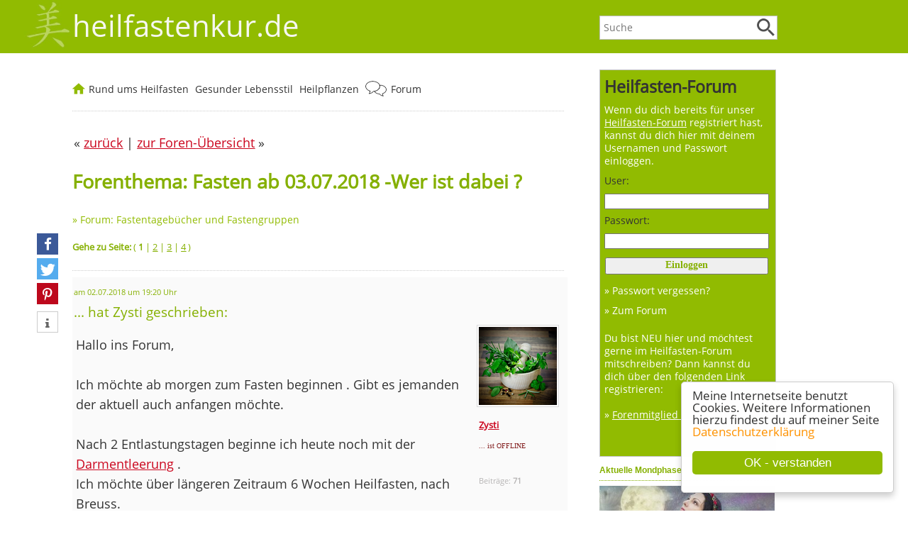

--- FILE ---
content_type: text/html; charset=ISO-8859-1
request_url: https://heilfastenkur.de/forum/modules.php?&name=Forums&file=viewtopic&topic=6545&forum=11
body_size: 13298
content:
<!DOCTYPE html>
<html lang="de">
<head>
<title>Fasten ab 03.07.2018 -Wer ist dabei ?  - heilfastenkur.de</title>
<meta http-equiv='content-type' content='text/html; charset=utf-8'>
<meta http-equiv='X-UA-Compatible' content='IE=edge'>
<meta http-equiv='imagetoolbar' content='no'>
<meta name='keywords' content=''>
<meta name='description' content=''>
<meta name='author' content='Tonia Tünnissen-Hendricks'>
<meta name='robots' content='index, follow'>
<meta name='format-detection' content='telephone=no'>
<meta itemprop='datePublished' content=''>
<meta itemprop='dateModified'  content=''>
<meta property='og:image' content='https://heilfastenkur.de/images/heilfastenkur-de-platzhalter-120x120.jpg'>
<meta rel='image_src' 		href='https://heilfastenkur.de/images/heilfastenkur-de-platzhalter-120x120.jpg'>
<link href='/includes/shariff/shariff.complete.css' rel='stylesheet'>
<link rel='stylesheet' type='text/css' href='../includes/format-51.css'>
<link rel='stylesheet' type='text/css' media='all and (max-device-width: 480px)' href='../includes/formatmobile-51.css'>
<meta name=viewport content='width=device-width, initial-scale=1'>
<link rel='shortcut icon' href='../favicon.ico' type='image/x-icon'>
<script type='text/javascript'>
window.cookieconsent_options = {
message: 'Meine Internetseite benutzt Cookies. Weitere Informationen hierzu findest du auf meiner Seite',
dismiss: 'OK - verstanden',
learnMore: 'Datenschutzerklärung',
link: '/datenschutz.htm',
theme: '/cookie-hinweis'
};
</script>
<script type='text/javascript' src='/cookie-hinweis.js'></script>
</head>

<body>
<div class='logozeilemobile'>
<div class='menubuttonanzeigen'><a href='javascript:toggleNavigation()'><img border='0' src='/images/Menu-Button.png' alt='Menu' title='Menu'></a></div>
<div class='menubuttonanzeigen'><a href='javascript:toggleForum()'><img border='0' src='/images/Button-Forum.png' alt='Forum(Login/Logout)' title='Forum (Login/Logout)'></a></div>
<div class='suchbuttonanzeigen'><a href='javascript:toggleSuchfeld()'><img border='0' src='/images/Button-Lupe.png' alt='Website durchsuchen' title='Website durchsuchen'></a></div>
<a href='/'>
<img border='0' src='/images/heilfastenkur-de-schriftzug.png' alt='... das Forum für Heilfasten-Freunde' title='... das Forum für Heilfasten-Freunde' style='margin-left:10px; margin-top:10px;'></a>
</div>
<script language='JavaScript' type='text/javascript'>
	function toggleForum(){
 		if (document.getElementById('forumfeld').style.display == 'block') {
	  	document.getElementById('forumfeld').style.display = 'none';
 		} else {
			document.getElementById('forumfeld').style.display = 'block';
     document.getElementById('suchfeld').style.display = 'none';
	  	document.getElementById('navigation').style.display = 'none';
		}
	}
</script>
<div id='forumfeld' class='forenboxmobile'><form action='/forum/modules.php' method='post' style='margin-top:3px;'><input type='hidden' name='op' value='login'><input type='hidden' name='name' value='Your_Account'><input type='hidden' name='neuer_login' value='true'><font class='menufarbe'>Login für Foren-Benutzer:</font><br><div style='margin-top:0px; margin-left:7px; margin-right:14px;'><b>Benutzername:</b><br><input type='text' name='uname' class='eingabefelder' maxlength='25'><br><br><b>Passwort:</b><br><input type='password' name='pass' class='eingabefelder' maxlength='20'></div><div style='margin-top:14px; margin-left:5px; margin-bottom:14px;'><input class='abschickfeld' type='submit' value='Login'></div><a href='../forum/modules.php?name=Your_Account&amp;op=pass_lost' class='menu'> Passwort weg?</a><br><a href='../forum/modules.php?name=Your_Account&amp;op=new_user' class='menu'> Neuer User? ... jetzt anmelden</a><br><a href='../forum/modules.php?name=Forums' class='menu'> Zum Forum</a><br></form></div>
<div class='ausblenden' style='background-color:#91bb01;'>
<div class='logoschriftzugzeile'>
<div class='ausblenden'><div class='suchfeldbox'><form name='suche' action='/suche-heilfasten.php' style='margin-top:0px;'><input type='text' class='eingabefeld' placeholder='Suche' name='suchtext' value=''><div class='lupenstyle'><input type='image' value='Suche starten' src='/images/Lupe.png' data-pin-nopin='true'></div>
</form>
</div>
</div>
<div style='float:left; margin-left:-68px;'><a href='/'><img alt='heilfastenkur.de' src='/images/heilfastenkur-de.jpg' style='width:68px; height:70px; margin-top:0px;' title='heilfastenkur.de'></a></div><a href='/' style='text-decoration:none;'><font class='logoschrift'>heilfastenkur.de</font></a>
</div>
</div>
<div style='clear:left;'></div>
<div id='flex-container'><aside id='asidenavi'><div class='forenbox'>
<div style='padding:6px;'>
<form action='/forum/modules.php' method='post' style='margin-top:3px;'><input type='hidden' name='op' value='login'><input type='hidden' name='name' value='Your_Account'><input type='hidden' name='neuer_login' value='true'><h3>Heilfasten-Forum</h3><div class='logintext'>Wenn du dich bereits für unser <a href='/forum/modules.php?name=Forums' class='menuforum'><u>Heilfasten-Forum</u></a> registriert hast, kannst du dich hier mit deinem Usernamen und Passwort einloggen.</div><div class='logintext' style='margin-bottom:3px; color: rgba(51,51,51,1);'>User:</div><input type='text' name='uname' style='WIDTH:95%; height:auto; background-color:; font-size: 14px; font-family:verdana' maxlength='25'><br><div class='logintext' style='margin-bottom:3px; margin-top:7px; color: rgba(51,51,51,1);'>Passwort:</div><input type='password' name='pass' style='WIDTH:95%; height:auto; background-color:; font-size: 14px; font-family:verdana' maxlength='20'><br><div style='margin-left:1px; margin-top:6px; margin-bottom:7px;'><input style='WIDTH:98%; height:auto; background-color:; font-size: 14px; margin-top:5px; font-weight:bold; padding-bottom:3px; font-family:verdana; color:#85b001;' type='submit' value='Einloggen'></div><a href='../forum/modules.php?name=Your_Account&amp;op=pass_lost' class='menuforum'>&raquo; Passwort vergessen?</a><br><a href='../forum/modules.php?name=Forums' class='menuforum'>&raquo; Zum Forum</a><div class='logintext'><br>Du bist NEU hier und möchtest gerne im Heilfasten-Forum mitschreiben? Dann kannst du dich über den folgenden Link registrieren:<br><br><a href='../forum/modules.php?name=Your_Account&amp;op=new_user' class='menuforum'>&raquo; <u>Forenmitglied werden</u></a><br><br></div></form><div style='margin-left:0px; margin-top:10px; padding-bottom:5px;' class='logintext'></div></div>
</div>
<div class='ausblenden'>
<div style='width:100%; margin-top:5px; margin-bottom:20px; border: 0px solid #c0c1c2;'>
<div class='ueberschriftbox'>Aktuelle Mondphase</div>
<a href='/54-Spielen-die-Mondphasen-beim-Fasten-eine-Rolle.htm'><img alt='Spielen die Mondphasen beim Fasten eine Rolle?' src='/images/Mondphasen.jpg' style='width:100%; height:auto; margin-top:0px;' title='Spielen die Mondphasen beim Fasten eine Rolle?'></a><div class='sideboxstyle'>16. Januar 2026<br><img src='/images/mondphasen/mond338.png' style='width:3rem; height:3rem; margin-right:10px; vertical-align:middle;' alt='<a href="/54-Spielen-die-Mondphasen-beim-Fasten-eine-Rolle.htm">Abnehmender Mond</a>'><a href="/54-Spielen-die-Mondphasen-beim-Fasten-eine-Rolle.htm">Abnehmender Mond</a><br>Neumond in 2 Tagen<br>Vollmond in 17 Tagen<br><br>Gehörst du zu den Leuten, die bei abnehmendem Mond besser abnehmen oder bei Vollmond schlechter schlafen? Bist du mondfühlig? <a href='/54-Spielen-die-Mondphasen-beim-Fasten-eine-Rolle.htm'>mehr ...</a></div>
</div>
</div>
<script language='JavaScript' type='text/javascript'>
	function toggleNavigation(){
 		if (document.getElementById('navigation').style.display == 'block') {
	  	document.getElementById('navigation').style.display = 'none';
 		} else {
			document.getElementById('navigation').style.display = 'block';
			document.getElementById('forumfeld').style.display = 'none';
      document.getElementById('suchfeld').style.display = 'none';
		}
	}
</script>
<div id='navigation' class='navilinksbox'>
<div class='navilinkseinaus'>
<div style='margin-bottom:7px; padding-left:5px;'><b>Rund ums Heilfasten</b></div><a href='/55-Gute-Gruende-zum-Fasten.htm' class='menukopf'>Was bringt eine Heilfastenkur?</a><a href='/57-Wer-darf-fasten-Wer-sollte-nicht-fasten.htm' class='menukopf'>Wer darf fasten?</a><a href='/103-Entlastungstage-erleichtern-den-Einstieg-ins-Fasten.htm' class='menukopf'>Entlastungstage VOR der Fastenkur</a><a href='/58-Fasten-Anleitungen-fuer-das-richtige-Fasten-zu-Hause.htm' class='menukopf'>Fasten-Anleitungen</a><a href='/78-Fastenbrechen-und-Aufbautage.htm' class='menukopf'>Fastenbrechen / Aufbautage</a><a href='/118-Fastenkrisen-und-wie-sie-sich-verhindern-lassen.htm' class='menukopf'>Fastenkrisen</a><a href='/33-Verschiedene-Varianten-zur-Darmentleerung-beim-Fasten.htm' class='menukopf'>Darmentleerung beim Heilfasten</a><a href='/77-Mittel-und-Helferlein-zur-Entgiftung.htm' class='menukopf'>Mittel zur Entgiftung</a><a href='/139-Entschlacken-und-Entgiften-mit-Hilfe-einer-Fasten-Kur.htm' class='menukopf'>Entschlacken heißt ...</a><a href='/175-Detox-Kur-was-ist-das-eigentlich.htm' class='menukopf'>Detox - was ist das?</a><a href='/forum/modules.php?name=Forums' class='menukopf'>Heilfasten-Forum <img alt='Heilfasten-Forum' src='/images/Sprechblasen.png' style='vertical-align:middle; width: 30px; height: 25px; margin-top:-4px; margin-right:2px;' title='Heilfasten-Forum'></a>
<a href='/31-Haeufige-Fragen-zum-Heilfasten.htm' class='menukopf'>Häufige Fragen zum Heilfasten</a><a href='/buecherliste-1-Buecher-und-Reportagen-zum-Thema-Heilfasten-und-Fasten.htm' class='menukopf'>Reportagen & Bücher</a><a href='/138-Die-Fastenzeit-und-ihr-religioeser-Hintergrund.htm' class='menukopf'>Religiöse Fastenzeit</a><a href='/5-Besinnliches-zum-Heilfasten.htm' class='menukopf'>Besinnliches zum Heilfasten</a><a href='/146-News-und-Aktuelle-Infos-was-gibt-s-Neues-bei-heilfastenkur-de.htm' class='menukopf'>NEU & AKTUELL</a><a href='/kurhaeuser.html' class='menukopf'>Heilfasten-K(Urlaub) <img alt='Heilfasten-K(Urlaub)' src='/images/Sonne.png' style='vertical-align:middle; width: 25px; height: 25px; margin-top:-4px; margin-right:2px;' title='Heilfasten-K(Urlaub)'></a>
<div style='margin-bottom:7px; margin-top:16px; padding-left:5px;'><b>Gesunder Lebensstil</b></div><a href='/153-Wie-wichtig-ist-ein-ausgeglichener-Saeure-Basen-Haushalt-fuer-unsere-Gesundheit.htm' class='menukopf'>Säure-Basen-Haushalt</a><a href='/97-Bewegung-und-Sport-bring-mehr-Schwung-in-dein-Leben.htm' class='menukopf'>Bewegung & Sport</a><a href='/140-Nordic-Walking-Fitness-auf-finnische-Art-hilft-prima-beim-abnehmen.htm' class='menukopf'>Nordic Walking</a><a href='/88-Wie-berechne-ich-mein-Idealgewicht.htm' class='menukopf'>Gewichtsformeln (BMI, etc.)</a><a href='/32-Wasser-Unser-Lebenselixier-Warum-ist-Viel-Trinken-so-wichtig.htm' class='menukopf'>Wasserhaushalt</a><a href='/164-Salz-ist-gesund-und-lebenswichtig.htm' class='menukopf'>Salz ist gesund und wichtig!</a><a href='https://gesund-speisen.de' target='_blank' class='menukopf'>gesund-speisen.de</a><div style='margin-bottom:7px; margin-top:16px; padding-left:5px;'><b>Pflanzenheilkunde</b></div><a href='/heilpflanzen-und-heilkraeuter.htm' class='menukopf'>Heilpflanzen und Kräuter von A-Z</a><a href='/79-Beruehmte-Kraeuterkundige-im-Laufe-der-Jahrtausende.htm' class='menukopf'>Berühmte Kräuterkundige</a><a href='https://botanio.de' target='_blank' class='menukopf'>Meine Gartenseite: botanio.de</a><br><br></div>
</div>
</aside><article class='textbreite'>
<div class='menupunktzeile'>
<div style='float:left;'>
<a href='/'><img alt='Startseite' src='/images/Home.png' style='vertical-align:middle; width: 18px; height: 16px; margin-top:-4px; margin-right:1px;' title='Startseite'></a>
<a href='javascript:toggleHeilfastenkurbox("heilfastenkurbox")' class='menuoben'>Rund ums Heilfasten</a>
<div id='heilfastenkurbox' class='aufklappbar' style='display:none'><div class='nav-channel-arrow-left'></div>
<div style='float:left;'><a href='/55-Gute-Gruende-zum-Fasten.htm' class='aufgeklappt'>Warum fasten?</a><br><a href='/57-Wer-darf-fasten-Wer-sollte-nicht-fasten.htm' class='aufgeklappt'>Wer darf fasten?</a><br><a href='/103-Entlastungstage-erleichtern-den-Einstieg-ins-Fasten.htm' class='aufgeklappt'>Entlastungstage</a><br><a href='/58-Fasten-Anleitungen-fuer-das-richtige-Fasten-zu-Hause.htm' class='aufgeklappt'>Fasten-Anleitungen</a><br><a href='/78-Fastenbrechen-und-Aufbautage.htm' class='aufgeklappt'>Fastenbrechen</a><br></div>
<div style='float:left; border-left:#f1f1f1 2px solid; margin-left:20px; padding-left:20px;'><a href='/118-Fastenkrisen-und-wie-sie-sich-verhindern-lassen.htm' class='aufgeklappt'>Fastenkrisen</a><br><a href='/33-Verschiedene-Varianten-zur-Darmentleerung-beim-Fasten.htm' class='aufgeklappt'>Darmentleerung</a><br><a href='/77-Mittel-und-Helferlein-zur-Entgiftung.htm' class='aufgeklappt'>Mittel zur Entgiftung</a><br><a href='/139-Entschlacken-und-Entgiften-mit-Hilfe-einer-Fasten-Kur.htm' class='aufgeklappt'>Entschlacken heißt ...</a><br><a href='/175-Detox-Kur-was-ist-das-eigentlich.htm' class='aufgeklappt'>Detox - was ist das?</a><br><a href='/forum/modules.php?name=Forums'><img alt='Heilfasten-Forum' src='/images/Sprechblasen.png' style='vertical-align:middle; width: 30px; height: 25px; margin-top:-4px; margin-right:2px;' title='Heilfasten-Forum'></a> 
<a href='/forum/modules.php?name=Forums' class='aufgeklappt'>Heilfasten-Forum</a><br>
</div>
<div style='float:left; border-left:#f1f1f1 2px solid; margin-left:20px; padding-left:20px;'><a href='/31-Haeufige-Fragen-zum-Heilfasten.htm' class='aufgeklappt'>Häufige Fragen</a><br><a href='/buecherliste-1-Buecher-und-Reportagen-zum-Thema-Heilfasten-und-Fasten.htm' class='aufgeklappt'>Reportagen & Bücher</a><br><a href='/138-Die-Fastenzeit-und-ihr-religioeser-Hintergrund.htm' class='aufgeklappt'>Religiöse Fastenzeit</a><br><a href='/5-Besinnliches-zum-Heilfasten.htm' class='aufgeklappt'>Besinnliches</a><br><a href='/146-News-und-Aktuelle-Infos-was-gibt-s-Neues-bei-heilfastenkur-de.htm' class='aufgeklappt'>NEU & AKTUELL</a><br><a href='/kurhaeuser.html'><img alt='Heilfasten-K(Urlaub)' src='/images/Sonne.png' style='vertical-align:middle; width: 25px; height: 25px; margin-top:-4px; margin-right:2px;' title='Heilfasten-K(Urlaub)'></a> 
<a href='/kurhaeuser.html' class='aufgeklappt'>Heilfasten-K(Urlaub)</a><br>
</div>
<div style='clear:left;'></div>
<p style='margin-top:25px; width:100%; text-align:right; font-size: 0.8rem; margin-bottom:-10px;'>... zur <a href='/'>Startseite</a></p></div>
</div>
<div style='float:left;'>
<a href='javascript:toggleLebensstilbox("lebensstilbox")' class='menuoben'>Gesunder Lebensstil</a>
<div id='lebensstilbox' class='aufklappbar' style='display:none'><div class='nav-channel-arrow-left'></div>
<div style='float:left;'><a href='/153-Wie-wichtig-ist-ein-ausgeglichener-Saeure-Basen-Haushalt-fuer-unsere-Gesundheit.htm' class='aufgeklappt'>Säure-Basen-Haushalt</a><br><a href='/97-Bewegung-und-Sport-bring-mehr-Schwung-in-dein-Leben.htm' class='aufgeklappt'>Bewegung & Sport</a><br><a href='/140-Nordic-Walking-Fitness-auf-finnische-Art-hilft-prima-beim-abnehmen.htm' class='aufgeklappt'>Nordic Walking</a><br></div>
<div style='float:left; border-left:#f1f1f1 2px solid; margin-left:20px; padding-left:20px;'><a href='/88-Wie-berechne-ich-mein-Idealgewicht.htm' class='aufgeklappt'>Gewichtsformeln (BMI, etc.)</a><br><a href='/32-Wasser-Unser-Lebenselixier-Warum-ist-Viel-Trinken-so-wichtig.htm' class='aufgeklappt'>Wasserhaushalt</a><br><a href='/164-Salz-ist-gesund-und-lebenswichtig.htm' class='aufgeklappt'>Salz ist gesund und wichtig!</a><br><a href='https://gesund-speisen.de' target='_blank' class='aufgeklappt'>Meine Ernährungsseite: gesund-speisen.de</a><br></div>
<div style='clear:left;'></div>
<p style='margin-top:25px; width:100%; text-align:right; font-size: 0.8rem; margin-bottom:-10px;'>... zur <a href='/'>Startseite</a></p></div>
</div>
<div style='float:left;'>
<a href='javascript:toggleHeilpflanzenbox("heilpflanzenbox")' class='menuoben'>Heilpflanzen</a>
<div id='heilpflanzenbox' class='aufklappbar' style='display:none'><div class='nav-channel-arrow-left'></div>
<div><a href='/heilpflanzen-und-heilkraeuter.htm' class='aufgeklappt'>Heilpflanzen und Kräuter von A-Z</a><br><a href='/79-Beruehmte-Kraeuterkundige-im-Laufe-der-Jahrtausende.htm' class='aufgeklappt'>Berühmte Kräuterkundige</a><br><a href='https://botanio.de' target='_blank' class='aufgeklappt'>Meine Gartenseite: botanio.de</a><br></div>
<p style='margin-top:25px; width:100%; text-align:right; font-size: 0.8rem; margin-bottom:-10px;'>... zur <a href='/'>Startseite</a></p></div>
</div>
<div style='float:left;'>
<a href='/forum/modules.php?name=Forums'><img alt='Heilfasten-Forum' src='/images/Sprechblasen.png' style='vertical-align:middle; width: 30px; height: 25px; margin-top:-4px; margin-right:2px;' title='Heilfasten-Forum'></a> 
<a href='/forum/modules.php?name=Forums' class='menuoben'>Forum</a>
</div>
<div style='clear:left;'></div>
</div>
<script language='JavaScript' type='text/javascript'>
	function toggleHeilfastenkurbox(){
 		if (document.getElementById('heilfastenkurbox').style.display == 'block') {
	  	document.getElementById('heilfastenkurbox').style.display = 'none';
 		} else {
			document.getElementById('heilfastenkurbox').style.display = 'block';
     document.getElementById('lebensstilbox').style.display = 'none';
	  	document.getElementById('heilpflanzenbox').style.display = 'none';
		}
	}
</script>
<script language='JavaScript' type='text/javascript'>
	function toggleLebensstilbox(){
 		if (document.getElementById('lebensstilbox').style.display == 'block') {
	  	document.getElementById('lebensstilbox').style.display = 'none';
 		} else {
			document.getElementById('lebensstilbox').style.display = 'block';
     document.getElementById('heilfastenkurbox').style.display = 'none';
	  	document.getElementById('heilpflanzenbox').style.display = 'none';
		}
	}
</script>
<script language='JavaScript' type='text/javascript'>
	function toggleHeilpflanzenbox(){
 		if (document.getElementById('heilpflanzenbox').style.display == 'block') {
	  	document.getElementById('heilpflanzenbox').style.display = 'none';
 		} else {
			document.getElementById('heilpflanzenbox').style.display = 'block';
     document.getElementById('lebensstilbox').style.display = 'none';
	  	document.getElementById('heilfastenkurbox').style.display = 'none';
		}
	}
</script>
<div class='ausblenden2'>
<script language='JavaScript' type='text/javascript'>
	function toggleSuchfeld(){
 		if (document.getElementById('suchfeld').style.display == 'block') {
	  	document.getElementById('suchfeld').style.display = 'none';
 		} else {
			document.getElementById('suchfeld').style.display = 'block';
	  	document.getElementById('forumfeld').style.display = 'none';
	  	document.getElementById('navigation').style.display = 'none';
		}
	}
</script>
<form name='suche' action='/suche-heilfasten.php' style='margin-top:3px;'><div id='suchfeld' class='suchfeldeinaus'>
heilfastenkur.de durchsuchen:<br>
<input type='text' class='eingabefeld' placeholder='Suche' name='suchtext' value=''><div class='lupenstyle'><input type='image' value='Suche starten' src='/images/Lupe.png' data-pin-nopin='true'></div>
</div>
</form>
</div>
<br><table border='0' cellspacing='0' cellpadding='2' width='675'><tr><td>&laquo; <a href='JavaScript:history.back()'><u>zurück</u></a> | <a href='modules.php?op=modload&amp;name=Forums&amp;file=index'><u>zur Foren-Übersicht</u></a> &raquo;</td><td align='right'></td></tr></table><div class='forenbreite'><h1>Forenthema: Fasten ab 03.07.2018 -Wer ist dabei ? </h1><font class='kontakt'>&raquo; <a href='modules.php?op=modload&amp;name=Forums&amp;file=viewforum&amp;forum=11' class='menukontakt'>Forum: Fastentagebücher und Fastengruppen</a></font><div class='ausblenden'><div class='socialmediabuttonbox'>
<div class='shariff' data-theme='standard' data-services=[&quot;facebook&quot;,&quot;twitter&quot;,&quot;pinterest&quot;,&quot;info&quot;] data-orientation='vertical'>
</div>
<script async src='/includes/shariff/shariff.complete.js'></script>
</div>
</div></div><div class='forenbreite'><div class='seitenzaehler'><br><b>Gehe zu Seite:</b>  ( <b>1</b> | <a href='modules.php?op=modload&amp;name=Forums&amp;file=viewtopic&amp;topic=6545&amp;forum=11&amp;start=10&amp;highlight='><font class='seitenzaehler'><u>2</u></font></a> | <a href='modules.php?op=modload&amp;name=Forums&amp;file=viewtopic&amp;topic=6545&amp;forum=11&amp;start=20&amp;highlight='><font class='seitenzaehler'><u>3</u></font></a> | <a href='modules.php?op=modload&amp;name=Forums&amp;file=viewtopic&amp;topic=6545&amp;forum=11&amp;start=30&amp;highlight='><font class='seitenzaehler'><u>4</u></font></a> ) </div></div>
<hr class='forenbreite' style='margin-top:25px;'><div style='background-color:#FAFAFA; padding-left:5px; min-height:230px;' class='forenbreite'><div style='padding-top:7px; margin-left:-3px;'><div style='font-size: 8pt; color:#85b001;'>am 02.07.2018 um 19:20 Uhr</div><div style='font-size: 14pt; color:#85b001;'>... hat Zysti geschrieben:</div></div><div style='width:130px; float:right; margin-left:7px; margin-top:5px;'><div style='margin-left:0px; font-size:small;'><div style='margin-left:3px;'><a href='modules.php?name=Your_Account&amp;op=userinfo&amp;uname=Zysti'><img style='margin-bottom:3px; outline-style:solid; outline-width:1px; outline-color:#dbdbdc; border-style: solid; border-color:#FFFFFF; border-width:2px; width:110px;' src='/images/userbilder/userbild-7992-58ad324dce96b.jpg' alt='Zysti' title='Zysti'></a><div style='margin-left:-1px; width:116px; margin-bottom:10px; padding-bottom:10px;'><div style='margin-left:3px;'><b><a href='modules.php?name=Your_Account&amp;op=userinfo&amp;uname=Zysti'><u>Zysti</u></a></b><br>
<font class='signalklein'>... ist OFFLINE</font><br><br><div class='hellgrau2' style='margin-bottom:10px;'>Beiträge: <b>71</b></div>
</div></div></div></div></div><div class='beitragsbox'><div style='padding-right:5px;'><p>Hallo ins Forum,  <br>
 <br>
Ich möchte ab morgen zum Fasten beginnen . Gibt es jemanden der aktuell auch anfangen möchte.  <br>
 <br>
Nach 2 Entlastungstagen beginne ich heute noch mit der <a href='/33-Verschiedene-Varianten-zur-Darmentleerung-beim-Fasten.htm'>Darmentleerung</a> .  <br>
Ich möchte über längeren Zeitraum  6 Wochen Heilfasten, nach Breuss. <br>
 <br>
Ich bin gespannt wie es diesmal verläuft, wie es mir dabei ergeht und mein Körper dies wahrnimmt und annimmt.  <br>
Vielleicht ist noch jemand am Start - ich würde mich freuen  <br>
 <br>
Zysti  <br>
 <br>
  </p></div></div><hr style='margin-top:30px;'><a href='modules.php?op=modload&amp;name=Forums&amp;file=reply&amp;topic=6545&amp;forum=11&amp;mod=' rel='nofollow'><img src='/images/forum/icons/reply.gif' width='19' height='16' border='0' alt='Antworten ohne Zitat' title='Antworten ohne Zitat'><u>Antworten <b>ohne</b> Zitat</u></a>&nbsp;
<a href='modules.php?op=modload&amp;name=Forums&amp;file=reply&amp;topic=6545&amp;forum=11&amp;post=93039&amp;quote=1&amp;mod=' rel='nofollow'><img src='/images/forum/icons/quote.gif' width='19' height='16' border='0' alt='Antworten mit Zitat' title='Antworten mit Zitat'><u>Antworten <b>mit</b> Zitat</u></a> 

&nbsp; <img src='/images/forum/subject/icon37.gif' width='15' height='15' border='0' alt='Themen-Abo'> <a href='modules.php?name=Forums&amp;file=themenabo&amp;topic=6545&amp;forum=11&amp;abo=bestellen' rel='nofollow'><u>Themen-Abo bestellen</u></a><div style='height:20px;'>&nbsp;</div></div><hr class='forenbreite' style='margin-top:25px;'><div style='background-color:#F3F3F3; padding-left:5px; min-height:230px;' class='forenbreite'><div style='padding-top:7px; margin-left:-3px;'><div style='font-size: 8pt; color:#85b001;'>am 03.07.2018 um 12:28 Uhr</div><div style='font-size: 14pt; color:#85b001;'>... hat George geschrieben:</div></div><div style='width:130px; float:right; margin-left:7px; margin-top:5px;'><div style='margin-left:0px; font-size:small;'><div style='margin-left:3px;'><a href='modules.php?name=Your_Account&amp;op=userinfo&amp;uname=George'><img style='margin-bottom:3px; outline-style:solid; outline-width:1px; outline-color:#dbdbdc; border-style: solid; border-color:#FFFFFF; border-width:2px; width:110px;' src='/images/userbilder/userbild-7599-696031ec047d5.jpg' alt='George' title='George'></a><div style='margin-left:-1px; width:116px; margin-bottom:10px; padding-bottom:10px;'><div style='margin-left:3px;'><b><a href='modules.php?name=Your_Account&amp;op=userinfo&amp;uname=George'><u>George</u></a></b><br>
<font class='signalklein'>... ist OFFLINE</font><br><br><div class='hellgrau2' style='margin-bottom:10px;'>Beiträge: <b>3217</b></div>
</div></div></div></div></div><div class='beitragsbox'><div style='padding-right:5px;'><p>Hallo Zysti,  <br>
mit 6 Wochen hast du dir ja viel vorgenommen. Respekt! <br>
Darf ich fragen, aus welchem Grund du so lange fasten möchtest? Gesundheit? Gewicht? Ich faste parallel im 'Abnehmender Mond' - Thread, lese hier aber gerne mit. Und wie ich gerade gesehen habe, hast du dort auch schon geschrieben.   <br>
 <br>
Ich wünsche dir Gelingen und Erfolg für diese Zeit. <br>
 <br>
Georgie  <br>
 <br>
-- <br>
"An der inneren Reinheit ist ALLES gelegen.  <br>
Die ganze Schöpfung beruht auf ihr." <br>
 <br>
(J.H.S. 1950 - 2010) <br>
 <br>
 <br>
"Solange es Schlachthäuser gibt, wird es Schlachtfelder geben " (Leo Tolstoi) <br>
 <br>
<a href='http://bibeltext.com/isaiah/66-3.htm' target='_blank'><u>Mäuse-Klick</u></a> <br>
 </p></div></div><hr style='margin-top:30px;'><a href='modules.php?op=modload&amp;name=Forums&amp;file=reply&amp;topic=6545&amp;forum=11&amp;mod=' rel='nofollow'><img src='/images/forum/icons/reply.gif' width='19' height='16' border='0' alt='Antworten ohne Zitat' title='Antworten ohne Zitat'><u>Antworten <b>ohne</b> Zitat</u></a>&nbsp;
<a href='modules.php?op=modload&amp;name=Forums&amp;file=reply&amp;topic=6545&amp;forum=11&amp;post=93049&amp;quote=1&amp;mod=' rel='nofollow'><img src='/images/forum/icons/quote.gif' width='19' height='16' border='0' alt='Antworten mit Zitat' title='Antworten mit Zitat'><u>Antworten <b>mit</b> Zitat</u></a> 

&nbsp; <img src='/images/forum/subject/icon37.gif' width='15' height='15' border='0' alt='Themen-Abo'> <a href='modules.php?name=Forums&amp;file=themenabo&amp;topic=6545&amp;forum=11&amp;abo=bestellen' rel='nofollow'><u>Themen-Abo bestellen</u></a><div style='height:20px;'>&nbsp;</div></div><br><style>
	@media screen and (max-width: 600px) {
		#infobereich123 {
			display: block !important;
			height: auto !important;
		}
		#infobereich123 > div {
			display: block !important;
			width: 100% !important;
			height: auto !important;
		}
	}
	</style><div style='width:100%; color:#b3b3b3; font-size:11px; margin-bottom:-5px;'><img src='/images/we.png' alt='weiter ...' title='weiter ...'></div><div id='infobereich123' style='display:table; width:100%; height:320px; box-sizing:border-box; margin-bottom:40px;'><div style='display:table-cell; width:40%; height:320px; vertical-align:top; box-sizing:border-box;'><a href='https://www.amazon.de/dp/B09836VG3V/ref=nosim?tag=heilfastenkur-21' target='_blank' rel='nofollow'><img src='/images/produkte/Bluetooth-Koerperfettwaage-2205.jpg' alt='Bluetooth-Körperfettwaage' title='Bluetooth-Körperfettwaage' style='width:100%; height:320px!important; object-fit:cover; display:block;'></a></div><div style='display:table-cell; width:60%; height:320px; vertical-align:top; border:1px solid #e5e5e5; box-sizing:border-box;'><div style='background-color:#f3f3f3; padding:7px; box-sizing:border-box;'><a href='https://www.amazon.de/dp/B09836VG3V/ref=nosim?tag=heilfastenkur-21' target='_blank' rel='nofollow' style='text-decoration:none;'><span style='font-size:21px; color:#4f4f4f; line-height:25px; font-weight:bold;'>Bluetooth-Körperfettwaage</span></a><sup style='vertical-align:6px; margin-left:3px;'><a href='#fussnote_produktlink' style='text-decoration:none; color:#b6b4b4; font-size:18px;'>*</a></sup></div><div style='padding:7px; font-size:16px; color:#b3b3b3; line-height:21px; box-sizing:border-box; height:273px; overflow:auto;'><a href='https://www.amazon.de/dp/B09836VG3V/ref=nosim?tag=heilfastenkur-21' target='_blank' rel='nofollow' style='float:right; margin:0 0 7px 7px; display:block;'><img src='/images/pfeil-im-kreis.png' alt='weiter ...' title='weiter ...'></a><a href='https://www.amazon.de/dp/B09836VG3V/ref=nosim?tag=heilfastenkur-21' target='_blank' rel='nofollow' style='text-decoration:none; color:#b3b3b3; display:block;'>
	Noch wichtiger als dein Gewicht ist zu wissen, wie viel Körperfett du mit dir herumträgst. Denn ein zu hoher Fettanteil zeigt, ob du aus gesundheitlichen Gründen abnehmen solltest – oder bereits im grünen Bereich bist.<br><br>

	Die Körperanalysewaage von Heimwert misst nicht nur Gewicht und Körperfettanteil, sondern auch Muskelmasse, BMI und viele weitere spannende Werte.</a><div style='clear:both;'></div></div></div></div><hr class='forenbreite' style='margin-top:25px;'><div style='background-color:#FAFAFA; padding-left:5px; min-height:230px;' class='forenbreite'><div style='padding-top:7px; margin-left:-3px;'><div style='font-size: 8pt; color:#85b001;'>am 03.07.2018 um 16:45 Uhr</div><div style='font-size: 14pt; color:#85b001;'>... hat Zysti geschrieben:</div></div><div style='width:130px; float:right; margin-left:7px; margin-top:5px;'><div style='margin-left:0px; font-size:small;'><div style='margin-left:3px;'><a href='modules.php?name=Your_Account&amp;op=userinfo&amp;uname=Zysti'><img style='margin-bottom:3px; outline-style:solid; outline-width:1px; outline-color:#dbdbdc; border-style: solid; border-color:#FFFFFF; border-width:2px; width:110px;' src='/images/userbilder/userbild-7992-58ad324dce96b.jpg' alt='Zysti' title='Zysti'></a><div style='margin-left:-1px; width:116px; margin-bottom:10px; padding-bottom:10px;'><div style='margin-left:3px;'><b><a href='modules.php?name=Your_Account&amp;op=userinfo&amp;uname=Zysti'><u>Zysti</u></a></b><br>
<font class='signalklein'>... ist OFFLINE</font><br><br><div class='hellgrau2' style='margin-bottom:10px;'>Beiträge: <b>71</b></div>
</div></div></div></div></div><div class='beitragsbox'><div style='padding-right:5px;'><p>Hallo Georgie, <br>
 <br>
war um ich faste?  <br>
Tatsächlich habe ich gerade das Gefühl, dass sich so viel angesammelt hat was ich gerne loslassen möchte.  <br>
Ich arbeite sehr viel, bin privat sehr aktiv und engagiert und mein Geist wie Körper läuft auf 150 % seit längerer Zeit.Es fühlt sich an als würde mein Akku, durch Vermüllung physisch und psychisch sich gerade trastisch entleeren.  <br>
 <br>
Und bevor ich in eine Erschöpfung rassel, möchte ich meinen Körper und Geist eine ruhigere Phase gönnen.  <br>
 <br>
Gerade noch krummelt mein Bauch noch vom <a href='/74-Glaubersalz-Natriumsulfat-ein-bekanntes-salinisches-Abfuehrmittel.htm'>Glaubersalz</a>. Und freue mich auf die Zeit in der es ruhiger wird in den nächsten Tagen.  <br>
Erfreulicher klappt es heute ganz gut. Viel getrunken und geschlafen. <br>
Liebe Grüße Zysti  </p></div></div><hr style='margin-top:30px;'><a href='modules.php?op=modload&amp;name=Forums&amp;file=reply&amp;topic=6545&amp;forum=11&amp;mod=' rel='nofollow'><img src='/images/forum/icons/reply.gif' width='19' height='16' border='0' alt='Antworten ohne Zitat' title='Antworten ohne Zitat'><u>Antworten <b>ohne</b> Zitat</u></a>&nbsp;
<a href='modules.php?op=modload&amp;name=Forums&amp;file=reply&amp;topic=6545&amp;forum=11&amp;post=93053&amp;quote=1&amp;mod=' rel='nofollow'><img src='/images/forum/icons/quote.gif' width='19' height='16' border='0' alt='Antworten mit Zitat' title='Antworten mit Zitat'><u>Antworten <b>mit</b> Zitat</u></a> 

&nbsp; <img src='/images/forum/subject/icon37.gif' width='15' height='15' border='0' alt='Themen-Abo'> <a href='modules.php?name=Forums&amp;file=themenabo&amp;topic=6545&amp;forum=11&amp;abo=bestellen' rel='nofollow'><u>Themen-Abo bestellen</u></a><div style='height:20px;'>&nbsp;</div></div><br><ins class='adsbygoogle'
		 style='display:block; text-align:center;'
     data-ad-layout='in-article'
     data-ad-format='fluid'
     data-ad-client='ca-pub-7091660614458823'
     data-ad-slot='7238253354'></ins>
<script>
     (adsbygoogle = window.adsbygoogle || []).push({});
</script>
<br>
<hr class='forenbreite' style='margin-top:25px;'><div style='background-color:#F3F3F3; padding-left:5px; min-height:230px;' class='forenbreite'><div style='padding-top:7px; margin-left:-3px;'><div style='font-size: 8pt; color:#85b001;'>am 03.07.2018 um 20:52 Uhr</div><div style='font-size: 14pt; color:#85b001;'>... hat Fiffi geschrieben:</div></div><div style='width:130px; float:right; margin-left:7px; margin-top:5px;'><div style='margin-left:0px; font-size:small;'><div style='margin-left:3px;'><a href='modules.php?name=Your_Account&amp;op=userinfo&amp;uname=Fiffi'><img style='margin-bottom:3px; outline-style:solid; outline-width:1px; outline-color:#dbdbdc; border-style: solid; border-color:#FFFFFF; border-width:2px;' src='/images/forum/avatar/weiblich.gif' alt='Fiffi' title='Fiffi'></a><div style='margin-left:-1px; width:116px; margin-bottom:10px; padding-bottom:10px;'><div style='margin-left:3px;'><b><a href='modules.php?name=Your_Account&amp;op=userinfo&amp;uname=Fiffi'><u>Fiffi</u></a></b><br>
<font class='signalklein'>... ist OFFLINE</font><br><br><div class='hellgrau2' style='margin-bottom:10px;'>Beiträge: <b>5</b></div>
</div></div></div></div></div><div class='beitragsbox'><div style='padding-right:5px;'><p>Hallo ich glaube ich bin etwas zu spät. Aber gibt schlimmeres ich werde morgen mit dem fasten beginnen und hoffe ich halte es durch und komme über diese dummen 3 Tage. Länger habe ich es noch nie geschafft  <IMG src='/images/forum/icons/icon27.gif' alt=''>  <IMG src='/images/forum/icons/icon27.gif' alt=''>  Wie war dein Tag? Wie fühlst du dich? Liebe Grüße   </p></div></div><hr style='margin-top:30px;'><a href='modules.php?op=modload&amp;name=Forums&amp;file=reply&amp;topic=6545&amp;forum=11&amp;mod=' rel='nofollow'><img src='/images/forum/icons/reply.gif' width='19' height='16' border='0' alt='Antworten ohne Zitat' title='Antworten ohne Zitat'><u>Antworten <b>ohne</b> Zitat</u></a>&nbsp;
<a href='modules.php?op=modload&amp;name=Forums&amp;file=reply&amp;topic=6545&amp;forum=11&amp;post=93057&amp;quote=1&amp;mod=' rel='nofollow'><img src='/images/forum/icons/quote.gif' width='19' height='16' border='0' alt='Antworten mit Zitat' title='Antworten mit Zitat'><u>Antworten <b>mit</b> Zitat</u></a> 

&nbsp; <img src='/images/forum/subject/icon37.gif' width='15' height='15' border='0' alt='Themen-Abo'> <a href='modules.php?name=Forums&amp;file=themenabo&amp;topic=6545&amp;forum=11&amp;abo=bestellen' rel='nofollow'><u>Themen-Abo bestellen</u></a><div style='height:20px;'>&nbsp;</div></div><hr class='forenbreite' style='margin-top:25px;'><div style='background-color:#FAFAFA; padding-left:5px; min-height:230px;' class='forenbreite'><div style='padding-top:7px; margin-left:-3px;'><div style='font-size: 8pt; color:#85b001;'>am 03.07.2018 um 22:55 Uhr</div><div style='font-size: 14pt; color:#85b001;'>... hat George geschrieben:</div></div><div style='width:130px; float:right; margin-left:7px; margin-top:5px;'><div style='margin-left:0px; font-size:small;'><div style='margin-left:3px;'><a href='modules.php?name=Your_Account&amp;op=userinfo&amp;uname=George'><img style='margin-bottom:3px; outline-style:solid; outline-width:1px; outline-color:#dbdbdc; border-style: solid; border-color:#FFFFFF; border-width:2px; width:110px;' src='/images/userbilder/userbild-7599-696031ec047d5.jpg' alt='George' title='George'></a><div style='margin-left:-1px; width:116px; margin-bottom:10px; padding-bottom:10px;'><div style='margin-left:3px;'><b><a href='modules.php?name=Your_Account&amp;op=userinfo&amp;uname=George'><u>George</u></a></b><br>
<font class='signalklein'>... ist OFFLINE</font><br><br><div class='hellgrau2' style='margin-bottom:10px;'>Beiträge: <b>3217</b></div>
</div></div></div></div></div><div class='beitragsbox'><div style='padding-right:5px;'><p>Hallo Fiffi, <br>
das schaffst du, in den Fastenmodus kommt man halt meist ein bissel später. <br>
Bei mir war es heute am 5. Tag soweit, so dass ich sagen kann, ich werde von keinen Hungergefühlen geplagt. Was mich plagt, ist mein Rücken (Brustwirbelsäule), hinten und vorne tut es weh. Ich hoffe, das gibt sich in den nächsten Tagen.  <br>
Warum fastest du, was ist dein Ziel? Es ist immer interessant zu hören, was die Leute dazu motiviert … <br>
Ach dir Gelingen und viel Erfolg! <br>
 <br>
Georgie    <br>
 <br>
-- <br>
"An der inneren Reinheit ist ALLES gelegen.  <br>
Die ganze Schöpfung beruht auf ihr." <br>
 <br>
(J.H.S. 1950 - 2010) <br>
 <br>
 <br>
"Solange es Schlachthäuser gibt, wird es Schlachtfelder geben " (Leo Tolstoi) <br>
 <br>
<a href='http://bibeltext.com/isaiah/66-3.htm' target='_blank'><u>Mäuse-Klick</u></a> <br>
 </p></div></div><hr style='margin-top:30px;'><a href='modules.php?op=modload&amp;name=Forums&amp;file=reply&amp;topic=6545&amp;forum=11&amp;mod=' rel='nofollow'><img src='/images/forum/icons/reply.gif' width='19' height='16' border='0' alt='Antworten ohne Zitat' title='Antworten ohne Zitat'><u>Antworten <b>ohne</b> Zitat</u></a>&nbsp;
<a href='modules.php?op=modload&amp;name=Forums&amp;file=reply&amp;topic=6545&amp;forum=11&amp;post=93058&amp;quote=1&amp;mod=' rel='nofollow'><img src='/images/forum/icons/quote.gif' width='19' height='16' border='0' alt='Antworten mit Zitat' title='Antworten mit Zitat'><u>Antworten <b>mit</b> Zitat</u></a> 

&nbsp; <img src='/images/forum/subject/icon37.gif' width='15' height='15' border='0' alt='Themen-Abo'> <a href='modules.php?name=Forums&amp;file=themenabo&amp;topic=6545&amp;forum=11&amp;abo=bestellen' rel='nofollow'><u>Themen-Abo bestellen</u></a><div style='height:20px;'>&nbsp;</div></div><hr class='forenbreite' style='margin-top:25px;'><div style='background-color:#F3F3F3; padding-left:5px; min-height:230px;' class='forenbreite'><div style='padding-top:7px; margin-left:-3px;'><div style='font-size: 8pt; color:#85b001;'>am 04.07.2018 um 10:16 Uhr</div><div style='font-size: 14pt; color:#85b001;'>... hat Zysti geschrieben:</div></div><div style='width:130px; float:right; margin-left:7px; margin-top:5px;'><div style='margin-left:0px; font-size:small;'><div style='margin-left:3px;'><a href='modules.php?name=Your_Account&amp;op=userinfo&amp;uname=Zysti'><img style='margin-bottom:3px; outline-style:solid; outline-width:1px; outline-color:#dbdbdc; border-style: solid; border-color:#FFFFFF; border-width:2px; width:110px;' src='/images/userbilder/userbild-7992-58ad324dce96b.jpg' alt='Zysti' title='Zysti'></a><div style='margin-left:-1px; width:116px; margin-bottom:10px; padding-bottom:10px;'><div style='margin-left:3px;'><b><a href='modules.php?name=Your_Account&amp;op=userinfo&amp;uname=Zysti'><u>Zysti</u></a></b><br>
<font class='signalklein'>... ist OFFLINE</font><br><br><div class='hellgrau2' style='margin-bottom:10px;'>Beiträge: <b>71</b></div>
</div></div></div></div></div><div class='beitragsbox'><div style='padding-right:5px;'><p>Hallo Fiffi, <br>
 <br>
Schön dass du da bist ! in die ersten Tagen muss man erst reinkommen, das geht mir ebenso . Wenn man dann den Fastenmodus erreicht hat wie Georgie beschrieben hat wird es leichter und auf diesen Zustand freue ich mich schon.  <br>
Ich hatte gestern einen guten ersten Tag, habe nur am Abend an Essen gedacht, da wir aber mit Freunden unterwegs waren und ich meist nur Wasser trinke, konnte ich dem Essen gut aus dem Weg gehen, obwohl alle anderen eine Kleinigkeit verdrückt haben. Es hat mich nicht weiter gestört.  <br>
 <br>
Tag 2  <br>
Ich fühle mich nach dem Aufwachen gut.mein Bauch hat sich beruhigt und ich habe Riesen Durst.  <br>
Zuerst gab es  Nierentee und jetzt gibts Wasser und <a href='/pflanze-236-Salbei.htm'>Salbei</a>tee. <br>
Heute bin ich zu Hause und kann mir ein wenig Ruhe gönnen.  <br>
 <br>
Viel Erfolg heute.  <br>
Zysti  <br>
 <br>
  </p></div></div><hr style='margin-top:30px;'><a href='modules.php?op=modload&amp;name=Forums&amp;file=reply&amp;topic=6545&amp;forum=11&amp;mod=' rel='nofollow'><img src='/images/forum/icons/reply.gif' width='19' height='16' border='0' alt='Antworten ohne Zitat' title='Antworten ohne Zitat'><u>Antworten <b>ohne</b> Zitat</u></a>&nbsp;
<a href='modules.php?op=modload&amp;name=Forums&amp;file=reply&amp;topic=6545&amp;forum=11&amp;post=93063&amp;quote=1&amp;mod=' rel='nofollow'><img src='/images/forum/icons/quote.gif' width='19' height='16' border='0' alt='Antworten mit Zitat' title='Antworten mit Zitat'><u>Antworten <b>mit</b> Zitat</u></a> 

&nbsp; <img src='/images/forum/subject/icon37.gif' width='15' height='15' border='0' alt='Themen-Abo'> <a href='modules.php?name=Forums&amp;file=themenabo&amp;topic=6545&amp;forum=11&amp;abo=bestellen' rel='nofollow'><u>Themen-Abo bestellen</u></a><div style='height:20px;'>&nbsp;</div></div><hr class='forenbreite' style='margin-top:25px;'><div style='background-color:#FAFAFA; padding-left:5px; min-height:230px;' class='forenbreite'><div style='padding-top:7px; margin-left:-3px;'><div style='font-size: 8pt; color:#85b001;'>am 04.07.2018 um 15:50 Uhr</div><div style='font-size: 14pt; color:#85b001;'>... hat leeloo geschrieben:</div></div><div style='width:130px; float:right; margin-left:7px; margin-top:5px;'><div style='margin-left:0px; font-size:small;'><div style='margin-left:3px;'><a href='modules.php?name=Your_Account&amp;op=userinfo&amp;uname=leeloo'><img style='margin-bottom:3px; outline-style:solid; outline-width:1px; outline-color:#dbdbdc; border-style: solid; border-color:#FFFFFF; border-width:2px; width:110px;' src='/images/userbilder/user10941' alt='leeloo' title='leeloo'></a><div style='margin-left:-1px; width:116px; margin-bottom:10px; padding-bottom:10px;'><div style='margin-left:3px;'><b><a href='modules.php?name=Your_Account&amp;op=userinfo&amp;uname=leeloo'><u>leeloo</u></a></b><br>
<font class='signalklein'>... ist OFFLINE</font><br><br><div class='hellgrau2' style='margin-bottom:10px;'>Beiträge: <b>256</b></div>
</div></div></div></div></div><div class='beitragsbox'><div style='padding-right:5px;'><p>Hallo  <IMG src='/images/forum/icons/icon_biggrin.gif' alt=''>  <br>
 <br>
ich wäre auch noch dabei  <IMG src='/images/forum/icons/icon21.gif' alt=''>  habe heute Tag 2 aber vorher bin ich gar nicht auf die Idee gekommen, hier im Forum mal rein zu schauen... <br>
 <br>
Ich möchte fasten, weil ich mich selbst in letzter Zeit zumülle. Insbesondere was Essen &amp; Trinken angeht hatte ich die letzten Wochen absolut keine Disziplin und ich weiß, dass das Fasten für mich dann den Restart bzw. den Kick bringen kann... <br>
 <br>
Ich faste zum ersten Mal im Sommer und bin sonst beim Fasten echt ein großer Tee-Trinker. Da weiß ich noch nicht wirklich wie das werden soll. Weil bei den aktuellen Temperaturen sehne ich mich nicht wirklich nach Tee  <IMG src='/images/forum/icons/icon_confused.gif' alt=''> Vielleicht probier ich es mal mit selbst gemachtem &quot;Eistee&quot;... <br>
 <br>
Mein Büro zieht grade um. Habe heute damit angefangen und morgen geht es weiter. Das ist auch schon mal ein bisschen ausmüllen <IMG src='/images/forum/icons/icon_wink.gif' alt=''>  <br>
 <br>
Also, habt einen tollen Tag und wir lesen uns später oder morgen wieder  <IMG src='/images/forum/icons/icon21.gif' alt=''>   <br>
 <br>
-- <br>
Liebe Grüße und einen erfolgreichen Fastentag <IMG src='/images/forum/icons/icon_smile.gif' alt=''> <br>
Leeloo <br>
-- <br>
 <br>
Ich bin nicht geboren worden um so zu sein, wie andere mich gerne hätten </p></div></div><hr style='margin-top:30px;'><a href='modules.php?op=modload&amp;name=Forums&amp;file=reply&amp;topic=6545&amp;forum=11&amp;mod=' rel='nofollow'><img src='/images/forum/icons/reply.gif' width='19' height='16' border='0' alt='Antworten ohne Zitat' title='Antworten ohne Zitat'><u>Antworten <b>ohne</b> Zitat</u></a>&nbsp;
<a href='modules.php?op=modload&amp;name=Forums&amp;file=reply&amp;topic=6545&amp;forum=11&amp;post=93065&amp;quote=1&amp;mod=' rel='nofollow'><img src='/images/forum/icons/quote.gif' width='19' height='16' border='0' alt='Antworten mit Zitat' title='Antworten mit Zitat'><u>Antworten <b>mit</b> Zitat</u></a> 

&nbsp; <img src='/images/forum/subject/icon37.gif' width='15' height='15' border='0' alt='Themen-Abo'> <a href='modules.php?name=Forums&amp;file=themenabo&amp;topic=6545&amp;forum=11&amp;abo=bestellen' rel='nofollow'><u>Themen-Abo bestellen</u></a><div style='height:20px;'>&nbsp;</div></div><hr class='forenbreite' style='margin-top:25px;'><div style='background-color:#F3F3F3; padding-left:5px; min-height:230px;' class='forenbreite'><div style='padding-top:7px; margin-left:-3px;'><div style='font-size: 8pt; color:#85b001;'>am 04.07.2018 um 16:28 Uhr</div><div style='font-size: 14pt; color:#85b001;'>... hat Fiffi geschrieben:</div></div><div style='width:130px; float:right; margin-left:7px; margin-top:5px;'><div style='margin-left:0px; font-size:small;'><div style='margin-left:3px;'><a href='modules.php?name=Your_Account&amp;op=userinfo&amp;uname=Fiffi'><img style='margin-bottom:3px; outline-style:solid; outline-width:1px; outline-color:#dbdbdc; border-style: solid; border-color:#FFFFFF; border-width:2px;' src='/images/forum/avatar/weiblich.gif' alt='Fiffi' title='Fiffi'></a><div style='margin-left:-1px; width:116px; margin-bottom:10px; padding-bottom:10px;'><div style='margin-left:3px;'><b><a href='modules.php?name=Your_Account&amp;op=userinfo&amp;uname=Fiffi'><u>Fiffi</u></a></b><br>
<font class='signalklein'>... ist OFFLINE</font><br><br><div class='hellgrau2' style='margin-bottom:10px;'>Beiträge: <b>5</b></div>
</div></div></div></div></div><div class='beitragsbox'><div style='padding-right:5px;'><p>Hallo ihr lieben, mein Akku ist leer, es tut überall weh, esse im überfluss und nur Appetit auf fette oder süße Dinge. Ich bin körperlich sehr angeschlagen, zur zeit überall so viele verschiedene Dinge. Ich hoffe ich komme wieder ins Loht. Wenn ich alleine wäre würde mich das glaube alles leichter fallen aber wenn ich am Abend die Brote der Kinder weg werfe Frage ich mich immer warum und futtere sie auf. Aber ich muss mir sagen ich bin keine Mülltonne. Ich koche für Mann und 2 Kinder und da tue ich mich sehr schwer und Hunger plagt mich.  <br>
 <br>
Tag 1: habe Rezinusöl genommen und eben noch 2 Tassen Tee getrunken. Mittags auf der Arbeit hat eine Kollegin gekocht da hätte ich schon am lieben zugegriffen. Dann bei der Oma die gute Wassermelone und mit den Kids die leckere Laugenstange .... Ich welze mich jetzt noch ein wenig in Selbstmitleid und werde dann trinken und putzen. Wünsche euch einen wunderschönen Tag  <IMG src='/images/forum/icons/icon_biggrin.gif' alt=''>  LG Fiffi  </p></div></div><hr style='margin-top:30px;'><a href='modules.php?op=modload&amp;name=Forums&amp;file=reply&amp;topic=6545&amp;forum=11&amp;mod=' rel='nofollow'><img src='/images/forum/icons/reply.gif' width='19' height='16' border='0' alt='Antworten ohne Zitat' title='Antworten ohne Zitat'><u>Antworten <b>ohne</b> Zitat</u></a>&nbsp;
<a href='modules.php?op=modload&amp;name=Forums&amp;file=reply&amp;topic=6545&amp;forum=11&amp;post=93066&amp;quote=1&amp;mod=' rel='nofollow'><img src='/images/forum/icons/quote.gif' width='19' height='16' border='0' alt='Antworten mit Zitat' title='Antworten mit Zitat'><u>Antworten <b>mit</b> Zitat</u></a> 

&nbsp; <img src='/images/forum/subject/icon37.gif' width='15' height='15' border='0' alt='Themen-Abo'> <a href='modules.php?name=Forums&amp;file=themenabo&amp;topic=6545&amp;forum=11&amp;abo=bestellen' rel='nofollow'><u>Themen-Abo bestellen</u></a><div style='height:20px;'>&nbsp;</div></div><hr class='forenbreite' style='margin-top:25px;'><div style='background-color:#FAFAFA; padding-left:5px; min-height:230px;' class='forenbreite'><div style='padding-top:7px; margin-left:-3px;'><div style='font-size: 8pt; color:#85b001;'>am 04.07.2018 um 18:01 Uhr</div><div style='font-size: 14pt; color:#85b001;'>... hat Liora geschrieben:</div></div><div style='width:130px; float:right; margin-left:7px; margin-top:5px;'><div style='margin-left:0px; font-size:small;'><div style='margin-left:3px;'><a href='modules.php?name=Your_Account&amp;op=userinfo&amp;uname=Liora'><img style='margin-bottom:3px; outline-style:solid; outline-width:1px; outline-color:#dbdbdc; border-style: solid; border-color:#FFFFFF; border-width:2px;' src='/images/forum/avatar/weiblich.gif' alt='Liora' title='Liora'></a><div style='margin-left:-1px; width:116px; margin-bottom:10px; padding-bottom:10px;'><div style='margin-left:3px;'><b><a href='modules.php?name=Your_Account&amp;op=userinfo&amp;uname=Liora'><u>Liora</u></a></b><br>
<font class='signalklein'>... ist OFFLINE</font><br><br><div class='hellgrau2' style='margin-bottom:10px;'>Beiträge: <b>958</b></div>
</div></div></div></div></div><div class='beitragsbox'><div style='padding-right:5px;'><p><font class='hellgrau'>[ Beitrag wurde zuletzt editiert von Liora am 05.07.2018 um 09:09 Uhr ]</font><BR><BR>Hallo Menschen.. ich wünsche euch viel Erfolg.. Georgie und ich sind auch aktuell dabei.  <br>
 <br>
Fiffi, dein Beitrag hat mich echt &quot;schockiert&quot;.. die Bilder von &quot;den eigenen Körper zumüllen&quot;.. und nur Appetit auf fettiges und Süsses.. <br>
Ich finde es gut, dass du was ändern willst. Nicht nur für dich, sondern für alle. Denn wenn du deinen kindern Vorlebst (die kriegen das ja mit) gerne und Viel Ungesundes zu essen, tendieren sie vielleicht..wahrscheinlich in dieselbe Richtung. Und je länger man das praktiziert.. gut ich will niemanden belehren, aber dein beitrag hat mir zu denken gegeben. Selbst wenn ich in der Vergangenheit mal mehr gegessen habe, hatte ich nie das Gefühl meinen Körper mit müll vollzustopfen.  <br>
Ich hab auch ein Kind und er isst auch nicht so viel. Ich esse aber aus Prinzip niemals seine Reste, aus demselben grund den du genannt hast: man ist doch keine Mülltonne oder ein Reste-Verwerter. Was ich aufheben kann, kommt für den nächsten tag in den Kühlschrank <br>
Und mein Kind isst abends noch das Brot, das von morgens übrig ist. Vielleicht klappt das auch bei deinen Kindern. Ich biete nichts oder nicht mehr viel neues an, wenn von morgens oder dem Vortag was übrig ist.  <br>
Oder du gibst nurnoch deutlich weniger zu essen in die schule mit. Auch eine idee. <br>
Ich hoffe du kommst durch das Fasten aus deiner nicht so guten Ernährungs-Spirale raus. Der Appetit auf Süsses wird vergehen. Ich hab schon oft gefastet, kurz und lange. Und nach jedem Fasten wurde der Drang nach Süssem weniger. Und wenn ich dann mal was esse davon, merke ich direkt dass ich es nicht brauche und höre danach wieder auf. Alles Gewöhnungssache.  <br>
 <br>
Jetzt fällt mir gerade nicht mehr ein, wer das thema hier eröffnet hat. Entschuldigung, wollte nicht gegen eine (N)ettikette verstoßen.  <br>
Deshalb, liebe Themen-Eröffnerin, dir auch viel erfolg. Ich hab in erinnerung dass du 6 wochen machen möchtest. 3 wochen mache ich auch auf jeden fall..wir werden uns noch lesen wenn du magst.  <br>
 <br>
Nachtrag: ein zweites sorry an dich, leeloo, hab Teiles deines Beitraged von wegen &quot;zumüllen&quot; als Fiffis angesehen.. beide sind sich recht ähnlich und die Motivation wohl dieselbe. <br>
 <br>
Hübsche Grüße, Liora  <br>
 <br>
-- <br>
~ Sie haben mir mein Herz gebrochen. Es schlägt, doch es lebt nicht mehr ~ </p></div></div><hr style='margin-top:30px;'><a href='modules.php?op=modload&amp;name=Forums&amp;file=reply&amp;topic=6545&amp;forum=11&amp;mod=' rel='nofollow'><img src='/images/forum/icons/reply.gif' width='19' height='16' border='0' alt='Antworten ohne Zitat' title='Antworten ohne Zitat'><u>Antworten <b>ohne</b> Zitat</u></a>&nbsp;
<a href='modules.php?op=modload&amp;name=Forums&amp;file=reply&amp;topic=6545&amp;forum=11&amp;post=93067&amp;quote=1&amp;mod=' rel='nofollow'><img src='/images/forum/icons/quote.gif' width='19' height='16' border='0' alt='Antworten mit Zitat' title='Antworten mit Zitat'><u>Antworten <b>mit</b> Zitat</u></a> 

&nbsp; <img src='/images/forum/subject/icon37.gif' width='15' height='15' border='0' alt='Themen-Abo'> <a href='modules.php?name=Forums&amp;file=themenabo&amp;topic=6545&amp;forum=11&amp;abo=bestellen' rel='nofollow'><u>Themen-Abo bestellen</u></a><div style='height:20px;'>&nbsp;</div></div><hr class='forenbreite' style='margin-top:25px;'><div style='background-color:#F3F3F3; padding-left:5px; min-height:230px;' class='forenbreite'><div style='padding-top:7px; margin-left:-3px;'><div style='font-size: 8pt; color:#85b001;'>am 05.07.2018 um 08:34 Uhr</div><div style='font-size: 14pt; color:#85b001;'>... hat Rosamunde geschrieben:</div></div><div style='width:130px; float:right; margin-left:7px; margin-top:5px;'><div style='margin-left:0px; font-size:small;'><div style='margin-left:3px;'><a href='modules.php?name=Your_Account&amp;op=userinfo&amp;uname=Rosamunde'><img style='margin-bottom:3px; outline-style:solid; outline-width:1px; outline-color:#dbdbdc; border-style: solid; border-color:#FFFFFF; border-width:2px;' src='/images/forum/avatar/weiblich.gif' alt='Rosamunde' title='Rosamunde'></a><div style='margin-left:-1px; width:116px; margin-bottom:10px; padding-bottom:10px;'><div style='margin-left:3px;'><b><a href='modules.php?name=Your_Account&amp;op=userinfo&amp;uname=Rosamunde'><u>Rosamunde</u></a></b><br>
<font class='signalklein'>... ist OFFLINE</font><br><br><div class='hellgrau2' style='margin-bottom:10px;'>Beiträge: <b>245</b></div>
</div></div></div></div></div><div class='beitragsbox'><div style='padding-right:5px;'><p>Guten morgen Zysti, Leelo und Georgia, <br>
 <br>
wenn´s erlaubt ist, schließe ich mich an. Mein Fastenentschluss reift seit Wochen und ab heute bin ich so weit. - Mal gucken ob ich mit Obst entlaste oder mit Reis oder wie auch immer. <br>
 <br>
Ich muss mein Leben erstmal wieder auf die Reihe bekommen. Seit 3 Jahren esse ich unregelmäßig, zwar meistens gesunde Nahrung, doch leider oft auch viel viel viel zu viel. - Meine Figur hat sich -nicht zu meinem Vorteil- verändert. - Und meine Knie mucken - ich fühle mich total unwohl. - Nun freue ich mich, dass ich endlich so weit bin, diesem elenden Tun ein Ende zu machen. - Wie gesagt ab heute Entlastungstag und ich hab mir 10 Tage vorgenommen. <br>
 <br>
Freue mich auf den Austausch mit Euch. <br>
 <br>
LG Rosamunde  <br>
 <br>
-- <br>
<a href='http://allerley-kraeuterey.blogspot.com' target='_blank'><u>Mäuse-Klick</u></a> </p></div></div><hr style='margin-top:30px;'><a href='modules.php?op=modload&amp;name=Forums&amp;file=reply&amp;topic=6545&amp;forum=11&amp;mod=' rel='nofollow'><img src='/images/forum/icons/reply.gif' width='19' height='16' border='0' alt='Antworten ohne Zitat' title='Antworten ohne Zitat'><u>Antworten <b>ohne</b> Zitat</u></a>&nbsp;
<a href='modules.php?op=modload&amp;name=Forums&amp;file=reply&amp;topic=6545&amp;forum=11&amp;post=93073&amp;quote=1&amp;mod=' rel='nofollow'><img src='/images/forum/icons/quote.gif' width='19' height='16' border='0' alt='Antworten mit Zitat' title='Antworten mit Zitat'><u>Antworten <b>mit</b> Zitat</u></a> 

&nbsp; <img src='/images/forum/subject/icon37.gif' width='15' height='15' border='0' alt='Themen-Abo'> <a href='modules.php?name=Forums&amp;file=themenabo&amp;topic=6545&amp;forum=11&amp;abo=bestellen' rel='nofollow'><u>Themen-Abo bestellen</u></a><div style='height:20px;'>&nbsp;</div></div><div class='forenbreite'><div class='seitenzaehler' style='padding:4px;'>
Gehe zu Seite:  ( <b>1</b> | <a href='modules.php?op=modload&amp;name=Forums&amp;file=viewtopic&amp;topic=6545&amp;forum=11&amp;start=10&amp;highlight='><font class='seitenzaehler'><u>2</u></font></a>
 | <a href='modules.php?op=modload&amp;name=Forums&amp;file=viewtopic&amp;topic=6545&amp;forum=11&amp;start=20&amp;highlight='><font class='seitenzaehler'><u>3</u></font></a>
 | <a href='modules.php?op=modload&amp;name=Forums&amp;file=viewtopic&amp;topic=6545&amp;forum=11&amp;start=30&amp;highlight='><font class='seitenzaehler'><u>4</u></font></a>
 )</div></div>
<div style='widht:675px; text-align:left; margin-top:20px;'>&laquo; <a href='JavaScript:history.back()'>zurück</a> | <a href='modules.php?op=modload&amp;name=Forums&amp;file=index'>zur Foren-Übersicht</a>  » <a href='modules.php?op=modload&amp;name=Forums&amp;file=viewforum&amp;forum=11'>Fastentagebücher und Fastengruppen</a></div></article></div>
<div style='clear:right;'></div><div class='menupunkteunten'>
<h2>Möchtest du mehr Infos auf heilfastenkur.de entdecken?</h2><b>Rund ums Heilfasten</b><br><div class='entdeckerboxen'><a href='/55-Gute-Gruende-zum-Fasten.htm' class='aufgeklappt'>Was bringt eine Heilfastenkur?</a><br><a href='/57-Wer-darf-fasten-Wer-sollte-nicht-fasten.htm' class='aufgeklappt'>Wer darf fasten?</a><br><a href='/103-Entlastungstage-erleichtern-den-Einstieg-ins-Fasten.htm' class='aufgeklappt'>Entlastungstage VOR der Fastenkur</a><br><a href='/58-Fasten-Anleitungen-fuer-das-richtige-Fasten-zu-Hause.htm' class='aufgeklappt'>Fasten-Anleitungen</a><br><a href='/78-Fastenbrechen-und-Aufbautage.htm' class='aufgeklappt'>Fastenbrechen / Aufbautage</a><br><a href='/118-Fastenkrisen-und-wie-sie-sich-verhindern-lassen.htm' class='aufgeklappt'>Fastenkrisen</a><br></div><div class='entdeckerboxen'><a href='/33-Verschiedene-Varianten-zur-Darmentleerung-beim-Fasten.htm' class='aufgeklappt'>Darmentleerung beim Heilfasten</a><br><a href='/77-Mittel-und-Helferlein-zur-Entgiftung.htm' class='aufgeklappt'>Mittel zur Entgiftung</a><br><a href='/139-Entschlacken-und-Entgiften-mit-Hilfe-einer-Fasten-Kur.htm' class='aufgeklappt'>Entschlacken heißt ...</a><br><a href='/175-Detox-Kur-was-ist-das-eigentlich.htm' class='aufgeklappt'>Detox - was ist das?</a><br><a href='/forum/modules.php?name=Forums'><img alt='Heilfasten-Forum' src='/images/Sprechblasen.png' style='vertical-align:middle; width: 30px; height: 25px; margin-top:-4px; margin-right:2px;' title='Heilfasten-Forum'></a> 
<a href='/forum/modules.php?name=Forums' class='aufgeklappt'>Heilfasten-Forum</a><br>
<a href='/31-Haeufige-Fragen-zum-Heilfasten.htm' class='aufgeklappt'>Häufige Fragen zum Heilfasten</a><br></div><div class='entdeckerboxen'><a href='/buecherliste-1-Buecher-und-Reportagen-zum-Thema-Heilfasten-und-Fasten.htm' class='aufgeklappt'>Reportagen & Bücher</a><br><a href='/138-Die-Fastenzeit-und-ihr-religioeser-Hintergrund.htm' class='aufgeklappt'>Religiöse Fastenzeit</a><br><a href='/5-Besinnliches-zum-Heilfasten.htm' class='aufgeklappt'>Besinnliches zum Heilfasten</a><br><a href='/146-News-und-Aktuelle-Infos-was-gibt-s-Neues-bei-heilfastenkur-de.htm' class='aufgeklappt'>NEU & AKTUELL</a><br><a href='/kurhaeuser.html'><img alt='Heilfasten-K(Urlaub)' src='/images/Sonne.png' style='vertical-align:middle; width: 25px; height: 25px; margin-top:-4px; margin-right:2px;' title='Heilfasten-K(Urlaub)'></a> 
<a href='/kurhaeuser.html' class='aufgeklappt'>Heilfasten-K(Urlaub)</a><br>
</div><div style='clear:left;'><br></div><b>Gesunder Lebensstil</b><br><div class='entdeckerboxen'><a href='/153-Wie-wichtig-ist-ein-ausgeglichener-Saeure-Basen-Haushalt-fuer-unsere-Gesundheit.htm' class='aufgeklappt'>Säure-Basen-Haushalt</a><br><a href='/97-Bewegung-und-Sport-bring-mehr-Schwung-in-dein-Leben.htm' class='aufgeklappt'>Bewegung & Sport</a><br><a href='/140-Nordic-Walking-Fitness-auf-finnische-Art-hilft-prima-beim-abnehmen.htm' class='aufgeklappt'>Nordic Walking</a><br></div><div class='entdeckerboxen'><a href='/88-Wie-berechne-ich-mein-Idealgewicht.htm' class='aufgeklappt'>Gewichtsformeln (BMI, etc.)</a><br><a href='/32-Wasser-Unser-Lebenselixier-Warum-ist-Viel-Trinken-so-wichtig.htm' class='aufgeklappt'>Wasserhaushalt</a><br></div><div class='entdeckerboxen'><a href='/164-Salz-ist-gesund-und-lebenswichtig.htm' class='aufgeklappt'>Salz ist gesund und wichtig!</a><br><a href='https://gesund-speisen.de' target='_blank' class='aufgeklappt'>gesund-speisen.de</a><br></div><div style='clear:left;'><br></div><b>Pflanzenheilkunde</b><br><div class='entdeckerboxen'><a href='/heilpflanzen-und-heilkraeuter.htm' class='aufgeklappt'>Heilpflanzen und Kräuter von A-Z</a><br></div><div class='entdeckerboxen'><a href='/79-Beruehmte-Kraeuterkundige-im-Laufe-der-Jahrtausende.htm' class='aufgeklappt'>Berühmte Kräuterkundige</a><br></div><div class='entdeckerboxen'><a href='https://botanio.de' target='_blank' class='aufgeklappt'>Meine Gartenseite: botanio.de</a><br></div><div style='clear:left;'><br></div><h2>Was bedeutet ein Sternchen hinter einem Link?</h2><div class='fussnote_partnerprogramm' id='fussnote_produktlink'>*) Bei dieser Verlinkung handelt es sich um einen sogenannten Affiliate-Link. Das bedeutet, der Link führt dich zu einem meiner Partnerprogramme. Falls du aufgrund dieser Verlinkung dort etwas bestellst, erhalte ich von meinem Partner als Dankeschön für diese Produktempfehlung eine Provision. Dies hat für Dich selbstverständlich keinerlei Auswirkungen auf den Preis. Du unterstützt damit den Erhalt, den weiteren Ausbau und die Pflege meiner Internetseite. Vielen Dank :-)<br><br><br><br></div><a href='/'><img border='0' src='/images/Home-Button.png' alt='Startseite' title='Startseite' style='margin-top:-4px;'></a> 
<font class='kontakt'>
<a href='/' class='menukontakt'>HOME</a> |
<a href='/kontakt.htm' class='menukontakt'>Kontakt</a> |
<a href='/impressum.htm' class='menukontakt'>Impressum</a> |
<a href='/datenschutz.htm' class='menukontakt'>Datenschutz</a> |
<a href='/haftungsausschluss.htm' class='menukontakt'>Haftungsausschluss</a>
</font>
</div>
<div class='pfeilnachoben'>
<a href='#top' style='text-decoration:none;'><img src='/images/nach-oben-springen.png' title='zum Seitenanfang' alt='zum Seitenanfang'></a>
</div>
<div class='fussnote'>
<div class='logoschriftzugzeile'>
<div class='toniabildbox'><a href='/56-Tonia-Tuennissen-Autorin-von-heilfastenkur-de.htm'><img alt='Tonia Tünnissen' src='/images/Tonia-Tuennissen-Hendricks-Autorin-der-Seite-heilfastenkur-de.jpg' style='width:100%; height:auto;' title='Tonia Tünnissen'></a>
<div style='margin-top:-50px;'><a href='/56-Tonia-Tuennissen-Autorin-von-heilfastenkur-de.htm' style='text-decoration:none;'><font class='fotounterschrift'>Tonia Tünnissen</font></a></div><div style='margin-top:-55px; margin-bottom:-15px;'><font class='fotounterschriftzeile2'>Autorin von heilfastenkur.de</font></div></div>
<a href='/' style='text-decoration:none;'><font class='logoschrift'>heilfastenkur.de</font></a>
<div class="kleinweiss" style="padding-bottom:100px;">
	© 2001-2024 by <a href="http://heilfastenkur.de"><font class="kleinweiss"><u>heilfastenkur.de</u></font></a> und Lizenzgebern. Alle Rechte vorbehalten. Alle Bilder und Texte auf dieser Seite sind Eigentum der jeweiligen Besitzer und dürfen ohne deren Einwilligung weder kopiert noch sonstwie weiter verwendet werden.<br>
	<br>
	Bildernachweise siehe: <a href="/impressum.htm"><font class="kleinweiss"><u>Impressum</u></font></a></div></div>
</div>
</div>
</div>
</body>
</html>


--- FILE ---
content_type: text/css
request_url: https://heilfastenkur.de/includes/format-51.css
body_size: 5181
content:
html {height:100%; overflow-y: scroll;}

body {
	color:#333333;
 	font-size: 1.125rem;
 	line-height: 1.75rem;
 	font-family: 'Open Sans', sans-serif;
	margin:0pt;
 -webkit-text-size-adjust: none;
}

.navi_redaktion {font-size:8pt; color:#000000; background-color:#f1f9db;}
.navi_redaktion_dropdown {background-color:#f1f9db;}

div.navi_redaktion a:link			{color:#000000; font-weight:normal;}
div.navi_redaktion a:visited 	{color:#000000; font-weight:normal; outline: none;}
div.navi_redaktion a:active		{color:#000000; font-weight:normal; outline: none;}
div.navi_redaktion a:focus	  {color:#000000; font-weight:normal; outline: none;}
div.navi_redaktion a:hover   	{color:#007700; font-weight:normal; outline: none;}

.work_redaktion {font-size:8pt; color:#000000; background-color:#ffffff;}

div.work_redaktion a:link			{color:#000000; font-weight:normal;}
div.work_redaktion a:visited 	{color:#000000; font-weight:normal; outline: none;}
div.work_redaktion a:active		{color:#000000; font-weight:normal; outline: none;}
div.work_redaktion a:focus	  {color:#000000; font-weight:normal; outline: none;}
div.work_redaktion a:hover   	{color:#007700; font-weight:normal; outline: none;}

.clearfix:after {content: ""; display: block; height: 0; line-height:0px; clear: both; visibility: hidden;}
.clearfix {display: inline-block;}

/* Hides from IE-mac \*/
* html .clearfix {height: 1%;}
.clearfix {display: block;}
/* End hide from IE-mac */

IMG {border:0px; max-width:100% !important; height:auto !important;}
FONT		 {font-family: 'Open Sans', sans-serif; font-size: 1.125rem; line-height: 1.75rem; color: rgba(51,51,51,1);}
P {font-family: 'Open Sans', sans-serif; font-size: 1.125rem; line-height: 1.75rem; color: rgba(51,51,51,1);}

.gruen {font-family: 'Open Sans', sans-serif; font-size: 1.125rem; line-height: 1.75rem; color:#85b001;}

.kleinweiss {font-family: 'Open Sans', sans-serif; font-size: 0.9rem; line-height: 1.2rem; color:#FFFFFF;}
.sideboxstyle {width:100%; text-align:left; margin-top:5px; margin-bottom:30px; font-family: 'Open Sans', sans-serif; font-size: 0.8rem; line-height: 1.3rem; color:rgba(51,51,51,1);}
.fotounterschrift {font-family: 'Caveat', cursive; font-size: 25px; line-height: 25px; color: rgba(51,51,51,1);}
.fotounterschriftzeile2 {font-family: 'Open Sans', sans-serif; font-size: 0.8rem; line-height: 1.2rem; color: rgba(51,51,51,1);}
.logoschriftzugzeile {width:91%; max-width:990px; margin-left:8%; margin-right:1%; font-family: 'Open Sans', sans-serif; font-size: 2.125rem; line-height: 4.5rem; color: rgba(255,255,255,1);}
.socialmediabuttonbox {float:left; width:30px; margin-left:-50px; position: sticky; top:20px;}
.logoschrift {font-family: 'Open Sans', sans-serif; font-size: 2.6rem; line-height: 4.5rem; color:#f6f7f1;}


/* START Gewichtskurve neu */
#chart {
  max-width: 100%;
  margin: 0px auto;
}

.apexcharts-zoom-icon.apexcharts-selected svg {
  fill: #85b001 !important;
}

.apexcharts-pan-icon.apexcharts-selected svg {
  stroke: #85b001 !important;
}
/* ENDE Gewichtskurve neu */

.menupunktzeile {margin-top:3px;
	               width:100%;
	               border-bottom: 1px dotted #cdcdcd;
	               font-family: 'Open Sans', sans-serif;
	               font-size: 1rem;
	               line-height: 3.75rem;
	               color: rgba(51,51,51,1);}


.ausblenden2 {visibility:hidden; display:none;}
.gesamtseitenbreite {width:91%; margin-left:8%; margin-right:1%;}

#flex-container {width:91%; max-width:990px; margin-left:8%; margin-right:1%;}


.pflanzenbox {float:left; width:122px; height:200px; text-align:center; margin-right:15px; margin-bottom:20px;}
.pflanzenboxtext {font-size: 16px; hyphens: auto;}
.pflanzenboxbot	{font-size: 7pt; color:#265622; margin-top:-5px;}

.logozeile {background-image:url(/images/heilfastenkur-de-logozeile.jpg); width:875px; height:156px; margin-left:14px; margin-top:22px;}
.logozeilemobile {visibility:hidden; display:none;}

.kopfzeilenbreite {width:90%; top:0px;}
.hauptteilbreite {width:90%; height:100%;}
.textbreite {width:70%;}

.menupunkteoben {margin-left:0px; margin-top:0px; position:absolute; text-align:left;}
.menupunkteunten {width:91%; max-width:990px; margin-left:8%; margin-right:1%; margin-top:0px; text-align:left; margin-bottom:10px; margin-top:25px;}

.eingabefelder {width:320px; height:25px; border-color:#91BB01; border-width:1px; border-style:solid;}
.texteingabefeld {width:100%; border-color:#91BB01; border-width:1px; border-style:solid; padding:10px; font-size:1.3em; font-weight:300; font-family: 'Open Sans', sans-serif;}
.abschickfeld {font-family: 'Open Sans', sans-serif; font-size: 1.125rem; width:320px; height:30px; border-color:#91BB01; border-width:1px; border-style:solid; background-color:#91BB01; color:#FFFFFF;}

.logobox {margin-left:2px; width:156px; padding-top:1px; text-align:center; position:absolute;}
.logoboxklickfeld {width:156px; height:156px;}
.mondphasenbox {width:150px; position:absolute; margin-left:395px; margin-top:10px; text-align:right;}
.teefuertoniabox {width:152px; height:152px; border-style:solid; border-color:  #91bb01; border-width:2px; margin-bottom:3px;}

.werbeboxrechts {width:156px; height:156px; background-color:#91bb01;}
.werbeboxrechts2 {width:156px; margin-top:-140px; text-align:center;}

.navirechtsbox {float:right; margin-right:0px; margin-top:0px;}
.navilinksbox {visibility:hidden; display:none; background-color:#FFFFFF; width:173px; height:100%; float:left;}
.navilinkseinaus {padding-left:0px; line-height:15px; text-align:left;}

.naviboxenorange {width:156px; height:156px; margin-top:3px; background-color:#ff9200;}
.naviboxengruen {width:156px; height:156px; margin-top:3px; background-color:#91bb01;}
.naviboxtonia {width:156px; height:156px; margin-top:3px; text-align:center;}
.naviboxtoniamobile {visibility:hidden; display:none;}

.suchfeldeinaus {margin-bottom:20px; text-align:left; background: none; font-size:7pt; color:#91bb01;}

.eingabefeld {width:98%; height:30px; padding-left:2%; background-color:#FFFFFF; border: 1px solid #c0c1c2; font-family: 'Open Sans', sans-serif; font-size: 0.9rem; color: rgba(51,51,51,1);}
.lupenstyle {width:100%; margin-top:-65px; text-align:right;}
.suchfeldbox {float:right; width:25%; margin-top:-5px;}

.menubuttonanzeigen {visibility:hidden; display:none;}

.zurueckbox {}

.wunschliste {visibility:visible; display:block; }
.wunschlistemobile {visibility:hidden; display:none;}

.adsensebannermobileoben {visibility:hidden; display:none;}

.zitathintergrund {margin-top:40px; width:630px; height:412px; background-image:url(/medien/Poesiealbum.jpg);}

h1 {font-weight: 600; font-size: 1.5em; color:#85b001; line-height: 2rem;}
h2 {font-weight: 600; font-size: 1.5em; color:#85b001; line-height: 2rem; margin-top:30px; padding-top:10px; border-top: 1px dotted #85b001;}
h3 {font-weight: 600; font-size: 1.3em; margin-top:0px; margin-bottom:10px; padding-top:0px; color: rgba(51,51,51,1);}
h4 {font-size: 9pt; font-family:Verdana,Helvetica; color:#85b001; font-weight:normal;}
h5 {font-size: 9pt; font-family:Verdana,Helvetica; color:#85b001;}
h6 {font-size: 8pt; font-family:Verdana,Helvetica; color:#85b001;}

hr {border: 0px; border-bottom: 1px dotted #cdcdcd;}

a:link		{color:#cb061e;}
a:hover   {color:#000000; outline: none;}
a:visited {color:#cb061e; outline: none;}
a:active	{color:#cb061e; outline: none;}
a:focus	  {color:#000000; outline: none;}

ul {list-style:square; overflow:auto;}
li {color: rgba(51,51,51,1);}

li a:link		{color: rgba(51,51,51,1);}
li a:visited {color: rgba(51,51,51,1); outline: none;}
li a:active	{color: rgba(51,51,51,1); outline: none;}

.normalertext 	{font-size: 12px; line-height:17px;}
.ueberschriftbox {font-weight:600; font-size: 12px; font-family:Verdana,Helvetica; color:#85b001; margin-bottom:7px; padding-top:0px; border-bottom: 1px dotted #85b001;}
.signal					{font-size:12px; font-family:Verdana; color:#831E1E;}
.signalklein		{font-size:10px; font-family:Verdana; color:#831E1E;}
.keinumbruch 		{white-space:nowrap;}
.seitenzaehler	{font-size:small; color:#85b001; line-height:16px;}

.schrift_zaehlerz	{}

.menufarbe    {background: none; font-size:9pt; color:#FFFFFF; text-decoration: none; margin:0px; line-height:21px;}

.menu:link    {background: none; font-size:9pt; font-weight:bold; color:#FFFFFF; text-decoration: none; margin:0px; line-height:21px;}
.menu:visited {background: none; font-size:9pt; font-weight:bold; color:#FFFFFF; text-decoration: none; margin:0px; line-height:21px; outline: none;}
.menu:hover   {background: none; font-size:9pt; font-weight:bold; color:#874e03; text-decoration: none; margin:0px; line-height:21px; outline: none;}
.menu:active  {background: none; font-size:9pt; font-weight:bold; color:#FFFFFF; text-decoration: none; margin:0px; line-height:21px; outline: none;}

.forenbox {width:100%; height:auto; text-align:left; margin-top:3px; background-color:#91bb01; border: 1px solid #c0c1c2;}
.forenboxmobile {visibility:hidden; display:none;}
.loginmobile {visibility:hidden; display:none;}
.logintext {margin-bottom:10px; font-size: 14px; line-height: 18px; color:#ffffff;}
.menufarbeforum    {background: none; color:#FFFFFF; text-decoration: none; margin:0px; line-height:16px;}

.menuforum:link    {background: none; font-size: 14px; line-height: 18px; color:#FFFFFF; text-decoration: none; margin:0px;}
.menuforum:visited {background: none; font-size: 14px; line-height: 18px; color:#FFFFFF; text-decoration: none; margin:0px; outline: none;}
.menuforum:hover   {background: none; font-size: 14px; line-height: 18px; color: rgba(51,51,51,1); text-decoration: none; margin:0px; outline: none;}
.menuforum:active  {background: none; font-size: 14px; line-height: 18px; color:#FFFFFF; text-decoration: none; margin:0px; outline: none;}

.kontakt {background: none; font-size:14px; color:#91bb01;}
.menukontakt:link    {background: none; font-size:14px; color:#91bb01; text-decoration: none;}
.menukontakt:visited {background: none; font-size:14px; color:#91bb01; text-decoration: none; outline: none;}
.menukontakt:hover   {background-color:#91bb01; font-size:14px; color:#FFFFFF; text-decoration: none; outline: none;}
.menukontakt:active  {background: none; font-size:14px; color:#91bb01; text-decoration: none; outline: none;}

.menukommentar:link    {font-size:11px; color:#000000;}
.menukommentar:visited {font-size:11px; color:#000000; outline: none;}
.menukommentar:hover   {font-size:11px; color:#757575; outline: none;}
.menukommentar:active  {font-size:11px; color:#000000; outline: none;}

.infobuttonbox      {text-align:center; font-size:11px; width:12px; height:13px; float:left; margin-right:10px; margin-top:2px; text-decoration: none; border: 1px solid; border-color:#d3d3d3;}

.menuboxen {margin-right:15px; font-family: 'Open Sans', sans-serif; font-size: 0.9rem; line-height: 1.75rem; color: rgba(51,51,51,1);}
.menuboxen:link    {background: none; color: rgba(51,51,51,1); text-decoration: none;}
.menuboxen:visited {background: none; color: rgba(51,51,51,1); text-decoration: none; outline: none;}
.menuboxen:hover   {background: none; color: rgba(51,51,51,1); text-decoration: underline; outline: none;}
.menuboxen:active  {background: none; color: rgba(51,51,51,1); text-decoration: none; outline: none;}

.menuoben {margin-right:9px; font-family: 'Open Sans', sans-serif; font-size: 0.9rem; line-height: 3.75rem; color: rgba(51,51,51,1);}
.menuoben:link    {background: none; color: rgba(51,51,51,1); text-decoration: none;}
.menuoben:visited {background: none; color: rgba(51,51,51,1); text-decoration: none; outline: none;}
.menuoben:hover   {background: none; color: rgba(51,51,51,1); text-decoration: underline; outline: none;}
.menuoben:active  {background: none; color: rgba(51,51,51,1); text-decoration: none; outline: none;}

.aufgeklappt {margin-right:15px; font-family: 'Open Sans', sans-serif; font-size: 0.9rem; line-height: 2rem; color: rgba(51,51,51,1);}
.aufgeklappt:link    {background: none; color: rgba(51,51,51,1); text-decoration: none;}
.aufgeklappt:visited {background: none; color: rgba(51,51,51,1); text-decoration: none; outline: none;}
.aufgeklappt:hover   {background: none; color: rgba(51,51,51,1); text-decoration: underline; outline: none;}
.aufgeklappt:active  {background: none; color: rgba(51,51,51,1); text-decoration: none; outline: none;}

 a.tooltip {color:#d3d3d3; text-decoration: none; outline:none; }
 a.tooltip strong {line-height:15px;}
 a.tooltip:hover {background-color: #ff9200; color:#ffffff; text-decoration:none;}
 a.tooltip span { z-index:10;display:none; padding:4px 4px; margin-top:3px; margin-left:-9px; width:200px; line-height:16px; }
 a.tooltip:hover span{ display:inline; position:absolute; color:#111; border:1px solid #DCA; background:#fffAF0;}
 .callout {z-index:20;position:absolute;top:30px;border:0;left:-12px;}
 /*CSS3 extras*/
 a.tooltip span { border-radius:4px; -moz-border-radius: 4px; -webkit-border-radius: 4px; -moz-box-shadow: 5px 5px 8px #CCC; -webkit-box-shadow: 5px 5px 8px #CCC; box-shadow: 5px 5px 8px #CCC; }

.tabtitelzeile {background-color:#91BB01; color:#ffffff; padding-left:5px; padding-right:5px;}
.tabtextzeile  {background-color:#f1f9db; padding-left:5px; padding-right:5px;}

.anfang	 {font-size:14pt; color:#000000;}
.klein	 {font-size:8pt; color:#265622; line-height:12px;}
.kleinfarbig			{font-size: 7pt; color:#265622; line-height:12px;}

.hellgrau					{font-size:small; color:#b6b4b4;}
.hellgrau2				{font-size:11px; color:#b6b4b4; line-height:14px;}

.farbig						{font-size:14px; color:#265622; line-height:22px;}

.produkttextforum	{font-size:11px; color:#000000; margin-top:-20px;}
.produkttextforum2{font-size:11px; color:#000000;}
.gruen_fett {font-size: 10pt; font-family:Verdana,Helvetica; color:#85b001;}
.produktunterschrift {font-size:0.8rem; color:#5c7903;}
.box_wer_ist_online {font-size:14px;}
.linktippbox {background-color:#f1f9db; float:right; padding:4px; margin-left:10px; margin-bottom:10px; border-color:#ddebb5; border-style:solid; border-width:1px;}
.fussnote {width:100%; background-color:#91bb01;}
.toniabildbox {background-color:#ffffff; padding:1px; text-align:center; float:right; width:35%; margin-left:20px; margin-top:20px;}

/* wird über die Redaktion ausgegeben: */
.fussnotentextgestaltung {margin-left:205px; text-align: left;}

/* für die Vorlagen im CKEditor */
.bild_links {float:left; margin-top:5px; margin-bottom:5px; margin-left:0px; margin-right:5px; text-align:center; line-height: 12px;}
.bild_rechts {float:right; margin-top:5px; margin-bottom:5px; margin-left:7px; margin-right:0px; text-align:center; line-height: 12px;}
.bild_mittig {margin-left:auto;margin-right:auto; text-align:center; margin-top:5px; margin-bottom:5px; line-height: 12px;}
.bildunterschrift {font-size:small; color:#b6b4b4; line-height: 12px;} 

.rahmen_1px{border-width: 1px; border-style: solid; border-color:#e3d7cb; padding:2px;}

.buch_produkt_links_ausgerichtet  {float:left; padding-right:20px; background-color:#FFFFFF;}
.buch_produkt_rechts_ausgerichtet {float:right; padding-left:20px; background-color:#FFFFFF;}
.buch_produkt_mittig_ausgerichtet {text-align:center; width:100%; background-color:#FFFFFF;}

sup { line-height: 0;}

.buechertippboxen {float:left; padding:10px; margin-left:0px; margin-right:8px; margin-bottom:8px;}

.werbeboxbreite {width:1062px;}

.superbannerbox {margin-left:345px; margin-top:-1px; margin-bottom:3px; visibility:visible; display:block;}

.skyscraperbox {margin-left:0px; visibility:visible; display:block;}

.abstand_skyscraper {display: flex; align-items: center; justify-content: center;}

.tabelle-im-text {margin-left:10px; margin-bottom:10px; width:280px; float:right;}

.kapitaelchen {font-size: 80px;
line-height: 50px;
margin-top: -5px;
margin-right: 3px;
margin-left: -6px;
font-style: normal;
font-weight: 200;
display: inline-block;
float: left;
box-sizing: inherit;
text-rendering: optimizeLegibility;
font-kerning: normal;
font-feature-settings: "kern";
font-variant-ligatures: common-ligatures;}

.aufklappbar {background-color:#ffffff;
							z-index: 1000001;
							margin-top:-7px;
							margin-left:0px;
							padding: 20px;
							border-radius: 3px;
							background: #fff;
							box-shadow: 4px 5px 18px -3px rgba(0, 0, 0, 0.5);
							border: 1px solid #aaa;
							position:absolute !important;}

.gedichtestyle {font-family:Caveat; font-size:28px; color:#502e01; padding-left:7px; padding-right:5px; text-align:center; line-height:24px;}
.gedichtebox {max-width:630px;}
.buchseite1 {width:50%; min-height:412px; float:left; background-image:url(/images/Poesie-1.jpg); display:flex; align-items:center; justify-content:center;}
.buchseite2 {width:50%; min-height:412px; float:left; background-image:url(/images/Poesie-2.jpg); display:flex; align-items:center; justify-content:center;}



.forenbreite {width:100%;}
.beitragsbox {width:100%; min-height:160px; word-wrap:break-word;}
.forummobile {}
.forummobiletabelletabtitelzeile {-o-hyphens: auto; -moz-hyphens: auto; -ms-hyphens: auto; -webkit-hyphens: auto; hyphens: auto; color:#ffffff; background-color:#91BB01; padding-left:5px; padding-right:5px;}
.forummobiletabelletabtextzeile {-o-hyphens: auto; -moz-hyphens: auto; -ms-hyphens: auto; -webkit-hyphens: auto; hyphens: auto; font-size:small; background-color:#f1f9db;}
.forumtitelmobile {}
.forumtextmobile {}

.forum_neuesthema {margin-top:12px; float:right;}

.forumtitelzeile {width:100%; background-color:#91BB01; color:#ffffff; padding-left:5px; padding-right:5px; -o-hyphens: auto; -moz-hyphens: auto; -ms-hyphens: auto; -webkit-hyphens: auto; hyphens: auto; }
.forumtextzeile  {width:100%; background-color:#f1f9db; margin-top:2px;  padding-left:5px; padding-right:5px; padding-bottom:15px; padding-top:5px;-o-hyphens: auto; -moz-hyphens: auto; -ms-hyphens: auto; -webkit-hyphens: auto; hyphens: auto; }
.tabtitelzeile {background-color:#91BB01; color:#ffffff; padding-left:5px; padding-right:5px;}
.tabtextzeile  {background-color:#f1f9db; padding-left:5px; padding-right:5px;}

.fussnote_partnerprogramm {font-size:small; line-height:18px; margin-top:5px; color:#b6b4b4; width:100%; max-width:990px; margin-bottom:20px;}

 #asidenavi {float:right; width:25%;}

 summary:focus {outline: none;}

.nav-channel-arrow-left {
	transform: rotate(135deg);
  left: 30px;
  top: -9px;
	display: block;
	position: absolute;
	width: 15px;
	height: 15px;
	background: #fff;
	border-left: 1px solid #aaa;
	border-bottom: 1px solid #aaa;
}

.shariff .orientation-horizontal li {max-width: 90px; min-width: 60px;}
.shariff .orientation-vertical{text-align:center; min-width:30px}
.shariff .orientation-vertical .info{text-align:center; width:30px;min-width:30px!important;}
.shariff li a{color:#fff;}

.pfeilnachoben {width:91%;
	              max-width:990px;
	              margin-left:8%;
	              margin-right:1%;
	              text-align:right;
	              margin-bottom:-20px;}

#i123qblock {
    display: flex;
    flex-wrap: wrap;
}

#haeufigefragenflex {
    display: flex;
    flex-wrap: wrap;
}

/* Länder-Überschrift */
.landtitel{
  margin: 24px 0 12px;
  color: #84a300;
  border-bottom: 1px dotted #cdd9a0;
  padding-bottom: 4px;
}

/* Flex-Container für die Kacheln */
.kurhaeusergrid{
  display: flex;
  flex-wrap: wrap;
  justify-content: flex-start;
  gap: 18px;              /* Abstand zwischen Kacheln */
  margin-top: 12px;
}

/* Einzelkachel */
.fragenboxen{
  box-sizing: border-box;
  flex: 1 1 30%;          /* ~3 Spalten */
  max-width: 32%;
  border: 1px solid #e3d7cb;
  padding: 5px 5px 10px;
  font-size: 14px;
  line-height: 22px;
  background-color: #fff;
  transition: transform .2s ease, box-shadow .2s ease;
}
.fragenboxen:hover{
  transform: translateY(-3px);
  box-shadow: 0 3px 8px rgba(0,0,0,.1);
}

/* Bild in der Kachel */
.fragenboxen img{
  width: 100%;
  height: auto;
  margin-bottom: 6px;
  border-radius: 2px;
}

/* Links */
.fragenboxen a{
  color: #b10b0b;
  text-decoration: none;
  font-weight: 600;
}
.fragenboxen a:hover{ text-decoration: underline; }

/* Responsiv: 2 Spalten ab ~<900px, 1 Spalte ab ~<600px */
@media (max-width: 900px){
  .fragenboxen{ flex: 1 1 45%; max-width: 47%; }
}
@media (max-width: 600px){
  .fragenboxen{ flex: 1 1 100%; max-width: 100%; }
}



.fragenbild {width:100%; height:auto; margin-bottom:4px;}

.newsboxen {float:left;
							font-size:14px;
							line-height:22px;
  						width:45%;
							margin-right:1.8%;
							margin-bottom:16px;
  						border-width: 1px;
  						border-style: solid;
  						border-color:#e3d7cb;
  						padding:5px;
  						padding-bottom:10px;}

#cse-search-results iframe {width: 100%; height:2000px;}

.kurhausadresse {float:right; width:30%; background-color:#ffffff; padding-left:20px;}

.helfer1 {width:49%; float:left; margin-right:2px;}
.helfer2 {width:49%; float:left;}
.helfertitel {margin-bottom:2px; background-color:#91BB01; color:#ffffff; padding-left:5px; padding-right:5px;}
.helfertext  {margin-bottom:2px; background-color:#f1f9db; padding-left:5px; padding-right:5px;}

.wunschzettelfoto {width:320px; height:auto; float:right; text-align:center; margin-left:7px; margin-top:10px; margin-bottom:10px;}

.prohinweis {color:#b3b3b3; font-size:small; line-height:1.2;}

.entdeckerboxen {width:30%; float:left; border-left:#f1f1f1 2px solid; margin-top:4px; padding-left:10px;}


/* open-sans-regular - latin */
@font-face {
  font-family: 'Open Sans';
  font-style: normal;
  font-weight: 400;
  src: url('/includes/fonts/open-sans-v15-latin-regular.eot'); /* IE9 Compat Modes */
  src: local('Open Sans Regular'), local('OpenSans-Regular'),
       url('/includes/fonts/open-sans-v15-latin-regular.eot?#iefix') format('embedded-opentype'), /* IE6-IE8 */
       url('/includes/fonts/open-sans-v15-latin-regular.woff2') format('woff2'), /* Super Modern Browsers */
       url('/includes/fonts/open-sans-v15-latin-regular.woff') format('woff'), /* Modern Browsers */
       url('/includes/fonts/open-sans-v15-latin-regular.ttf') format('truetype'), /* Safari, Android, iOS */
       url('/includes/fonts/open-sans-v15-latin-regular.svg#OpenSans') format('svg'); /* Legacy iOS */
}

/* caveat-regular - latin */
@font-face {
  font-family: 'Caveat';
  font-style: normal;
  font-weight: 400;
  src: url('/includes/fonts/caveat-v4-latin-regular.eot'); /* IE9 Compat Modes */
  src: local('Caveat Regular'), local('Caveat-Regular'),
       url('/includes/fonts/caveat-v4-latin-regular.eot?#iefix') format('embedded-opentype'), /* IE6-IE8 */
       url('/includes/fonts/caveat-v4-latin-regular.woff2') format('woff2'), /* Super Modern Browsers */
       url('/includes/fonts/caveat-v4-latin-regular.woff') format('woff'), /* Modern Browsers */
       url('/includes/fonts/caveat-v4-latin-regular.ttf') format('truetype'), /* Safari, Android, iOS */
       url('/includes/fonts/caveat-v4-latin-regular.svg#Caveat') format('svg'); /* Legacy iOS */
}

.infoarea {margin-bottom:40px;}
.contentwrap {border: 1px solid #e5e5e5; width:343px; float:left;}
.visual {width:345px; float:left; margin-bottom:-7px;}
.whinweis {width:100%; color:#b3b3b3; font-size: 11px; margin-bottom:-5px;}
.ueberschriftenbox {background-color:#f3f3f3; padding-left:7px; padding-bottom:3px;}
.headline {margin-left:0px; font-size: 21px; color:#4f4f4f; line-height:25px;}
.textarea {padding:7px; font-size: 16px; color:#b3b3b3; line-height:21px;}
.pfeilkreisbanner {margin:7px; float:right;}

div.privacy-msg p {
    width:98.5%;
    height:540px;
    border: 1px solid #f1f1f1;
    padding-top: 20px;
    padding-left:3px;
    padding-right:3px;
    text-align:center;
    position: relative;
    color:#000000;
    font-size:16px;
    background-image:url(/images/karteeinblenden.jpg);
    background-size: 100%;
		background-repeat: no-repeat;

}
